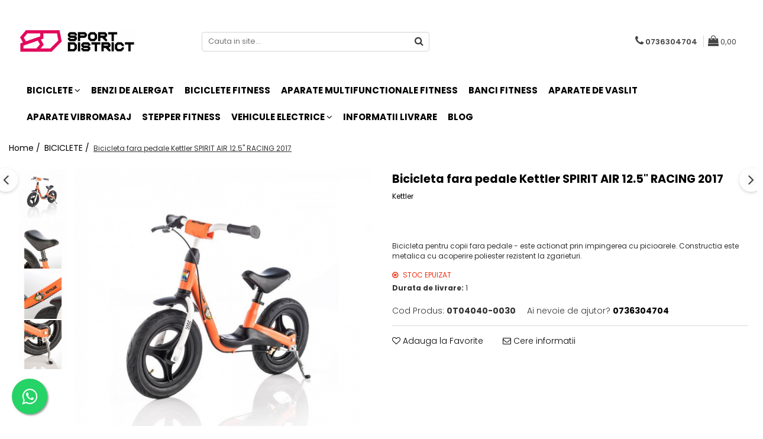

--- FILE ---
content_type: text/html; charset=UTF-8
request_url: https://www.sportdistrict.ro/biciclete/bicicleta-fara-pedale-kettler-spirit-air-12-5-racing-2017.html
body_size: 31455
content:
<!DOCTYPE html>

<html lang="ro-ro">

	<head>
		<meta charset="UTF-8">

		<script src="https://gomagcdn.ro/themes/fashion/js/lazysizes.min.js?v=10281402-4.247" async=""></script>

		<script>
			function g_js(callbk){typeof callbk === 'function' ? window.addEventListener("DOMContentLoaded", callbk, false) : false;}
		</script>

					<link rel="icon" sizes="48x48" href="https://gomagcdn.ro/domains/sportdistrict.ro/files/favicon/favicon1543.png">
			<link rel="apple-touch-icon" sizes="180x180" href="https://gomagcdn.ro/domains/sportdistrict.ro/files/favicon/favicon1543.png">
		
		<style>
			/*body.loading{overflow:hidden;}
			body.loading #wrapper{opacity: 0;visibility: hidden;}
			body #wrapper{opacity: 1;visibility: visible;transition:all .1s ease-out;}*/

			.main-header .main-menu{min-height:43px;}
			.-g-hide{visibility:hidden;opacity:0;}

					</style>
		
		<link rel="preconnect" href="https://gomagcdn.ro"><link rel="dns-prefetch" href="https://fonts.googleapis.com" /><link rel="dns-prefetch" href="https://fonts.gstatic.com" /><link rel="dns-prefetch" href="https://connect.facebook.net" /><link rel="dns-prefetch" href="https://www.facebook.com" /><link rel="dns-prefetch" href="https://www.googletagmanager.com" /><link rel="dns-prefetch" href="https://www.google-analytics.com" />

					<link rel="preload" as="image" href="https://gomagcdn.ro/domains/sportdistrict.ro/files/product/large/bicicleta-spirit-air-12-5racing-2017-1000x1000-1632-5804.jpg"   >
		
		<link rel="preload" href="https://gomagcdn.ro/themes/fashion/js/plugins.js?v=10281402-4.247" as="script">

		
					<link rel="preload" href="https://www.sportdistrict.ro/theme/default.js?v=41612729892" as="script">
				
		<link rel="preload" href="https://gomagcdn.ro/themes/fashion/js/dev.js?v=10281402-4.247" as="script">

		
					<link rel="stylesheet" href="https://gomagcdn.ro/themes/fashion/css/main-min.css?v=10281402-4.247-1" data-values='{"blockScripts": "1"}'>
		
					<link rel="stylesheet" href="https://www.sportdistrict.ro/theme/default.css?v=41612729892">
		
						<link rel="stylesheet" href="https://gomagcdn.ro/themes/fashion/css/dev-style.css?v=10281402-4.247-1">
		
		
		
		<link rel="alternate" hreflang="x-default" href="https://www.sportdistrict.ro/biciclete/bicicleta-fara-pedale-kettler-spirit-air-12-5-racing-2017.html">
									<!-- Google Tag Manager -->
<script>(function(w,d,s,l,i){w[l]=w[l]||[];w[l].push({'gtm.start':
new Date().getTime(),event:'gtm.js'});var f=d.getElementsByTagName(s)[0],
j=d.createElement(s),dl=l!='dataLayer'?'&l='+l:'';j.async=true;j.src=
'https://www.googletagmanager.com/gtm.js?id='+i+dl;f.parentNode.insertBefore(j,f);
})(window,document,'script','dataLayer','GTM-5J3PS9C');</script>
<!-- End Google Tag Manager -->					
		<meta name="expires" content="never">
		<meta name="revisit-after" content="1 days">
					<meta name="author" content="Gomag">
				<title>Bicicleta fara pedale Kettler SPIRIT AIR 12.5" RACING 2017</title>


					<meta name="robots" content="index,follow" />
						
		<meta name="description" content="Cumpara Bicicleta fara pedale Kettler SPIRIT AIR 12.5&quot; RACING 2017 de la Sportdistrict.ro! Produsul este in stoc, poti plati cu cardul pe site sau ramburs la curier. Livrarea se face rapid oriunde in tara.">
		<meta class="viewport" name="viewport" content="width=device-width, initial-scale=1.0, user-scalable=no">
							<meta property="og:description" content="Bicicleta pentru copii fara pedale - este actionat prin impingerea cu picioarele. Constructia este metalica cu acoperire poliester rezistent la zgarieturi.      "/>
							<meta property="og:image" content="https://gomagcdn.ro/domains/sportdistrict.ro/files/product/large/bicicleta-spirit-air-12-5racing-2017-1000x1000-1632-5804.jpg"/>
															<link rel="canonical" href="https://www.sportdistrict.ro/biciclete/bicicleta-fara-pedale-kettler-spirit-air-12-5-racing-2017.html" />
			<meta property="og:url" content="https://www.sportdistrict.ro/biciclete/bicicleta-fara-pedale-kettler-spirit-air-12-5-racing-2017.html"/>
						
		<meta name="distribution" content="Global">
		<meta name="owner" content="www.sportdistrict.ro">
		<meta name="publisher" content="www.sportdistrict.ro">
		<meta name="rating" content="General">
		<meta name="copyright" content="Copyright www.sportdistrict.ro 2026. All rights reserved">
		<link rel="search" href="https://www.sportdistrict.ro/opensearch.ro.xml" type="application/opensearchdescription+xml" title="Cautare"/>

		
							<script src="https://gomagcdn.ro/themes/fashion/js/jquery-2.1.4.min.js"></script>
			<script defer src="https://gomagcdn.ro/themes/fashion/js/jquery.autocomplete.js?v=20181023"></script>
			<script src="https://gomagcdn.ro/themes/fashion/js/gomag.config.js?v=10281402-4.247"></script>
			<script src="https://gomagcdn.ro/themes/fashion/js/gomag.js?v=10281402-4.247"></script>
		
													<script>
$.Gomag.bind('User/Data/AffiliateMarketing/HideTrafiLeak', function(event, data){

    $('.whatsappfloat').remove();
});
</script><script>
	(function(i,s,o,g,r,a,m){i['GoogleAnalyticsObject']=r;i[r]=i[r]||function(){
	(i[r].q=i[r].q||[]).push(arguments)},i[r].l=1*new Date();a=s.createElement(o),
	m=s.getElementsByTagName(o)[0];a.async=1;a.src=g;m.parentNode.insertBefore(a,m)
	})(window,document,'script','//www.google-analytics.com/analytics.js','ga');
	ga('create', 'UA-186892701-1', 'auto');  // Replace with your property ID.

	ga('require', 'ec');
</script>
<script>
	$.Gomag.bind('Product/Add/To/Cart/After/Listing', function gaProductAddToCartL(event, data){
		if(data.product !== undefined){

			var gaProduct = false;

			if(typeof(gaProducts) != 'undefined' && gaProducts[data.product.id] != undefined)
			{
				var gaProduct = gaProducts[data.product.id];
			}
			if(gaProduct == false)
			{
				gaProduct = {};
				gaProduct.id =  data.product.id ;
				gaProduct.name =  data.product.sku ;
				gaProduct.category = data.product.category;
				gaProduct.brand = data.product.brand;

				var variant = [];
				if(data.product.versions && data.product.versions != undefined && data.product.versions[data.product.id] != undefined && data.product.versions[data.product.id]['attributes'] != undefined && data.product.versions[data.product.id]['attributes'])
				{

					$.each(data.product.versions[data.product.id]['attributes'], function(i, v){
						variant.push(v.value);
					})
				}


				gaProduct.variant = variant.join(',');
			}

			gaProduct.price = data.product.price;
			gaProduct.quantity = data.product.productQuantity;

			ga('ec:addProduct', gaProduct);
			ga('ec:setAction', 'add');
			ga('send', 'event', 'UX', 'click', 'add to cart');     // Send data using an event.

			window.dataLayer = window.dataLayer || [];
			dataLayer.push({
				'event': 'addToCart',
				'ecommerce': {
					'add': {
					  'products': [gaProduct]
					}
				}
			});

        }
	})
	$.Gomag.bind('Product/Add/To/Cart/After/Details', function gaProductAddToCartD(event, data){

		if(data.product !== undefined){

			var gaProduct = false;
			if(
				typeof(gaProducts) != 'undefined'
				&&
				gaProducts[data.product.id] != undefined
			)
			{
				var gaProduct = gaProducts[data.product.id];
			}
			if(gaProduct == false)
			{

				gaProduct = {};
				gaProduct.id =  data.product.id ;
				gaProduct.name =   data.product.sku ;
				gaProduct.category = data.product.category;
				gaProduct.brand = data.product.brand;
				var variant = [];
				if(data.product.versions && data.product.versions != undefined && data.product.versions[data.product.id] != undefined && data.product.versions[data.product.id]['attributes'] != undefined && data.product.versions[data.product.id]['attributes'])
				{

					$.each(data.product.versions[data.product.id]['attributes'], function(i, v){
						variant.push(v.value);
					})
				}


				gaProduct.variant = variant.join(',');
				gaProduct.price = data.product.price;

			}
			gaProduct.quantity = data.product.productQuantity;

			ga('ec:addProduct', gaProduct);
			ga('ec:setAction', 'add');
			ga('send', 'event', 'UX', 'click', 'add to cart');     // Send data using an event.

			window.dataLayer = window.dataLayer || [];
			dataLayer.push({
			  'event': 'addToCart',
			  'ecommerce': {
				'add': {
				  'products': [gaProduct]
				}
			  }
			});
        }

	})
	 $.Gomag.bind('Product/Remove/From/Cart', function gaProductRemovedFromCart(event, data){
		var envData = $.Gomag.getEnvData();
		var products = envData.products;

		if(data.data.product !== undefined && products[data.data.product] !== undefined){


			var dataProduct = products[data.data.product];
			gaProduct = {};
			gaProduct.id =  dataProduct.id ;

			gaProduct.name =   dataProduct.sku ;
			gaProduct.category = dataProduct.category;
			gaProduct.brand = dataProduct.brand;
			gaProduct.price = dataProduct.price;

			var variant = [];
			if(dataProduct['version'] != undefined && dataProduct['version'])
			{

				$.each(dataProduct['version'], function(i, v){
					variant.push(v.value);
				})
			}


			gaProduct.variant = variant.join(',');
			gaProduct.quantity = data.data.quantity;
			ga('ec:addProduct', gaProduct);
			ga('ec:setAction', 'remove');
			ga('send', 'event', 'UX', 'click', 'remove from cart');
			window.dataLayer = window.dataLayer || [];
			dataLayer.push({
				  'event': 'removeFromCart',
				  'ecommerce': {
					'remove': {                               // 'remove' actionFieldObject measures.
					  'products': [gaProduct]
					}
				  }
				});
        }

	});

	 $.Gomag.bind('Cart/Quantity/Update', function gaCartQuantityUpdate(event, data){
		var envData = $.Gomag.getEnvData();
		var products = envData.products;
		if(!data.data.finalQuantity || !data.data.initialQuantity)
		{
			return false;
		}
		var dataProduct = products[data.data.product];
		gaProduct = {};
		gaProduct.id =  dataProduct.id ;
		gaProduct.name =   dataProduct.sku ;
		gaProduct.category = dataProduct.category;
		gaProduct.brand = dataProduct.brand;
		gaProduct.price = dataProduct.price;
		var variant = [];
		if(dataProduct['version'] != undefined && dataProduct['version'])
		{

			$.each(dataProduct['version'], function(i, v){
				variant.push(v.value);
			})
		}
		gaProduct.variant = variant.join(',');
		var type = 'addToCart';

		if(parseFloat(data.data.initialQuantity) > parseFloat(data.data.finalQuantity))
		{
			var quantity = parseFloat(data.data.initialQuantity) - parseFloat(data.data.finalQuantity);
			gaProduct.quantity = quantity;

			ga('ec:addProduct', gaProduct);
			ga('ec:setAction', 'remove');
			ga('send', 'event', 'UX', 'click', 'remove from cart');
			window.dataLayer = window.dataLayer || [];
			dataLayer.push({
				  'event': 'removeFromCart',
				  'ecommerce': {
					'remove': {                               // 'remove' actionFieldObject measures.
					  'products': [gaProduct]
					}
				  }
				});
		}
		else if(parseFloat(data.data.initialQuantity) < parseFloat(data.data.finalQuantity))
		{
			var quantity = parseFloat(data.data.finalQuantity) - parseFloat(data.data.initialQuantity);
			gaProduct.quantity = quantity;

			ga('ec:addProduct', gaProduct);
			ga('ec:setAction', 'add');
			ga('send', 'event', 'UX', 'click', 'add to cart');     // Send data using an event.

			window.dataLayer = window.dataLayer || [];
			dataLayer.push({
			  'event': 'addToCart',
			  'ecommerce': {
				'add': {
				  'products': [gaProduct]
				}
			  }
			});
		}

	});
$.Gomag.bind('Product/Box/Click', function enhancedAnalytics(queue){
		$.Gomag.asyncClickBlock(queue);
		if(
			typeof(gaProducts) != 'undefined'
			&&
			gaProducts[queue.data.product] != undefined
		)
		{
			var clickProduct = gaProducts[queue.data.product];
		}
		else
		{
			var clickProduct = {};
			var productId = queue.data.product;

			var envData = $.Gomag.getEnvData();
			var products = envData.products;

			if(products[productId] !== undefined){

				var dataProduct = products[productId];

				clickProduct.list = 'homepage';
				clickProduct.position = '0';
				clickProduct.name =  dataProduct.sku ;
				clickProduct.id = dataProduct.id;
				clickProduct.price = dataProduct.price;
				clickProduct.brand = dataProduct.brand;
				clickProduct.category = dataProduct.category;
				clickProduct.variant = '';
			}
		}
		window.dataLayer = window.dataLayer || [];

		dataLayer.push({
			'event': 'productClick',
			'ecommerce': {
			  'click': {
				'actionField': {'list': 'Search'},      // Optional list property.
				'products': [clickProduct]
			   }
			 },
			 'eventCallback': function() {
			   return false;
			 }
		  });

		ga('ec:addProduct', clickProduct);
		ga('ec:setAction', 'click', {list: 'Search'});

		  // Send click with an event, then send user to product page.
		  ga('send', 'event', 'UX', 'click', 'Results', {
			useBeacon: true,
			hitCallback: function() {
				$.Gomag.asyncClickComplete(queue);
			},
			hitCallbackFail: function()
			{
				$.Gomag.asyncClickComplete(queue);
			}
		  });
		setTimeout(function(){ $.Gomag.asyncClickComplete(queue);}, 200);
	});
</script>
<script>
function gmsc(name, value)
{
	if(value != undefined && value)
	{
		var expires = new Date();
		expires.setTime(expires.getTime() + parseInt(3600*24*1000*90));
		document.cookie = encodeURIComponent(name) + "=" + encodeURIComponent(value) + '; expires='+ expires.toUTCString() + "; path=/";
	}
}
let gmqs = window.location.search;
let gmup = new URLSearchParams(gmqs);
gmsc('g_sc', gmup.get('shop_campaign'));
gmsc('shop_utm_campaign', gmup.get('utm_campaign'));
gmsc('shop_utm_medium', gmup.get('utm_medium'));
gmsc('shop_utm_source', gmup.get('utm_source'));
</script>

<script type="text/javascript" src="//t.profitshare.ro/files_shared/tr/5dC.js"></script><script>
	$(document).ready(function(){
		if(document.cookie.indexOf('click_code=') !== -1){
			$('.help-phone').remove();
			$('.contact-header').remove();
			$('.support-contact:first-of-type').remove();
			$('.contactPhone').remove();
			$('.-g-whatsapp').remove();
			$.Gomag.trigger('User/Data/AffiliateMarketing/HideTrafiLeak');
		}
	})
</script><!-- Facebook Pixel Code -->
				<script>
				!function(f,b,e,v,n,t,s){if(f.fbq)return;n=f.fbq=function(){n.callMethod?
				n.callMethod.apply(n,arguments):n.queue.push(arguments)};if(!f._fbq)f._fbq=n;
				n.push=n;n.loaded=!0;n.version="2.0";n.queue=[];t=b.createElement(e);t.async=!0;
				t.src=v;s=b.getElementsByTagName(e)[0];s.parentNode.insertBefore(t,s)}(window,
				document,"script","//connect.facebook.net/en_US/fbevents.js");

				fbq("init", "428941515044833");
				fbq("track", "PageView");</script>
				<!-- End Facebook Pixel Code -->
				<script>
				$.Gomag.bind('User/Ajax/Data/Loaded', function(event, data){
					if(data != undefined && data.data != undefined)
					{
						var eventData = data.data;
						if(eventData.facebookUserData != undefined)
						{
							$('body').append(eventData.facebookUserData);
						}
					}
				})
				</script>
				<meta name="facebook-domain-verification" content="p5ymi8gqfom34hh4cyyyzygc0tdv4x" />					
		
	</head>

	<body class="" style="">

		<script >
			function _addCss(url, attribute, value, loaded){
				var _s = document.createElement('link');
				_s.rel = 'stylesheet';
				_s.href = url;
				_s.type = 'text/css';
				if(attribute)
				{
					_s.setAttribute(attribute, value)
				}
				if(loaded){
					_s.onload = function(){
						var dom = document.getElementsByTagName('body')[0];
						//dom.classList.remove('loading');
					}
				}
				var _st = document.getElementsByTagName('link')[0];
				_st.parentNode.insertBefore(_s, _st);
			}
			//_addCss('https://fonts.googleapis.com/css2?family=Open+Sans:ital,wght@0,300;0,400;0,600;0,700;1,300;1,400&display=swap');
			_addCss('https://gomagcdn.ro/themes/_fonts/Open-Sans.css');

		</script>
		<script>
				/*setTimeout(
				  function()
				  {
				   document.getElementsByTagName('body')[0].classList.remove('loading');
				  }, 1000);*/
		</script>
									<script type="text/javascript">
	var _ps_tgt = {a:"db1162c56479b9ba09d8496c36d990b3155d8e00973ae8c7faef62cdb75efbad6459bf158d2ec91b", pc:"0T04040-0030", pp:"555.0000", cc:"21", bc:"9"};
	$(document).ready(function() {
		(function () {
			var s = document.createElement("script");
			s.type = "text/javascript";
			s.async = "async";
			s.src = "//profitshare.ro/tgt/js/";
			document.body.appendChild(s);
		})();
	});	
</script>
<!-- Google Tag Manager (noscript) -->
<noscript><iframe src="https://www.googletagmanager.com/ns.html?id=GTM-5J3PS9C"
height="0" width="0" style="display:none;visibility:hidden"></iframe></noscript>
<!-- End Google Tag Manager (noscript) -->					
		
		<div id="wrapper">
			<!-- BLOCK:1fc5d872f2115c73eb77acce7035fc10 start -->
<div id="_cartSummary" class="hide"></div>

<script >
	$(document).ready(function() {

		$(document).on('keypress', '.-g-input-loader', function(){
			$(this).addClass('-g-input-loading');
		})

		$.Gomag.bind('Product/Add/To/Cart/After', function(eventResponse, properties)
		{
									var data = JSON.parse(properties.data);
			$('.q-cart').html(data.quantity);
			if(parseFloat(data.quantity) > 0)
			{
				$('.q-cart').removeClass('hide');
			}
			else
			{
				$('.q-cart').addClass('hide');
			}
			$('.cartPrice').html(data.subtotal + ' ' + data.currency);
			$('.cartProductCount').html(data.quantity);


		})
		$('#_cartSummary').on('updateCart', function(event, cart) {
			var t = $(this);

			$.get('https://www.sportdistrict.ro/cart-update', {
				cart: cart
			}, function(data) {

				$('.q-cart').html(data.quantity);
				if(parseFloat(data.quantity) > 0)
				{
					$('.q-cart').removeClass('hide');
				}
				else
				{
					$('.q-cart').addClass('hide');
				}
				$('.cartPrice').html(data.subtotal + ' ' + data.currency);
				$('.cartProductCount').html(data.quantity);
			}, 'json');
			window.ga = window.ga || function() {
				(ga.q = ga.q || []).push(arguments)
			};
			ga('send', 'event', 'Buton', 'Click', 'Adauga_Cos');
		});

		if(window.gtag_report_conversion) {
			$(document).on("click", 'li.phone-m', function() {
				var phoneNo = $('li.phone-m').children( "a").attr('href');
				gtag_report_conversion(phoneNo);
			});

		}

	});
</script>



<header class="main-header container-bg clearfix" data-block="headerBlock">
	<div class="discount-tape container-h full -g-hide" id="_gomagHellobar"></div>

		
	<div class="top-head-bg container-h full">

		<div class="top-head container-h">
			<div class="row">
				<div class="col-md-3 col-sm-3 col-xs-5 logo-h">
					
	<a href="https://www.sportdistrict.ro" id="logo" data-pageId="2">
		<img src="https://gomagcdn.ro/domains/wwwsportdistrictro/files/company/sd2-1759331997.png" fetchpriority="high" class="img-responsive" alt="SportDistrict.ro" title="SportDistrict.ro" width="200" height="50" style="width:auto;">
	</a>
				</div>
				<div class="col-md-4 col-sm-4 col-xs-7 main search-form-box">
					
<form name="search-form" class="search-form" action="https://www.sportdistrict.ro/produse" id="_searchFormMainHeader">

	<input id="_autocompleteSearchMainHeader" name="c" class="input-placeholder -g-input-loader" type="text" placeholder="Cauta in site..." aria-label="Search"  value="">
	<button id="_doSearch" class="search-button" aria-hidden="true">
		<i class="fa fa-search" aria-hidden="true"></i>
	</button>

				<script >
			$(document).ready(function() {

				$('#_autocompleteSearchMainHeader').autocomplete({
					serviceUrl: 'https://www.sportdistrict.ro/autocomplete',
					minChars: 2,
					deferRequestBy: 700,
					appendTo: '#_searchFormMainHeader',
					width: parseInt($('#_doSearch').offset().left) - parseInt($('#_autocompleteSearchMainHeader').offset().left),
					formatResult: function(suggestion, currentValue) {
						return suggestion.value;
					},
					onSelect: function(suggestion) {
						$(this).val(suggestion.data);
					},
					onSearchComplete: function(suggestion) {
						$(this).removeClass('-g-input-loading');
					}
				});
				$(document).on('click', '#_doSearch', function(e){
					e.preventDefault();
					if($('#_autocompleteSearchMainHeader').val() != '')
					{
						$('#_searchFormMainHeader').submit();
					}
				})
			});
		</script>
	

</form>
				</div>
				<div class="col-md-5 col-sm-5 acount-section">
					
<ul>
	<li class="search-m hide">
		<a href="#" class="-g-no-url" aria-label="Cauta in site..." data-pageId="">
			<i class="fa fa-search search-open" aria-hidden="true"></i>
			<i style="display:none" class="fa fa-times search-close" aria-hidden="true"></i>
		</a>
	</li>
	<li class="-g-user-icon -g-user-icon-empty">
			
	</li>
	
				<li class="contact-header">
			<a href="tel:0736304704" aria-label="Contacteaza-ne" data-pageId="3">
				<i class="fa fa-phone" aria-hidden="true"></i>
								<span>0736304704</span>
			</a>
		</li>
			<li class="wishlist-header hide">
		<a href="https://www.sportdistrict.ro/wishlist" aria-label="Wishlist" data-pageId="28">
			<span class="-g-wishlist-product-count -g-hide"></span>
			<i class="fa fa-heart-o" aria-hidden="true"></i>
			<span class="">Favorite</span>
		</a>
	</li>
	<li class="cart-header-btn cart">
		<a class="cart-drop _showCartHeader" href="https://www.sportdistrict.ro/cos-de-cumparaturi" aria-label="Cos de cumparaturi">
			<span class="q-cart hide">0</span>
			<i class="fa fa-shopping-bag" aria-hidden="true"></i>
			<span class="count cartPrice">0,00
				
			</span>
		</a>
					<div class="cart-dd  _cartShow cart-closed"></div>
			</li>

	</ul>

	<script>
		$(document).ready(function() {
			//Cart
							$('.cart').mouseenter(function() {
					$.Gomag.showCartSummary('div._cartShow');
				}).mouseleave(function() {
					$.Gomag.hideCartSummary('div._cartShow');
					$('div._cartShow').removeClass('cart-open');
				});
						$(document).on('click', '.dropdown-toggle', function() {
				window.location = $(this).attr('href');
			})
		})
	</script>

				</div>
			</div>
		</div>
	</div>


<div id="navigation">
	<nav id="main-menu" class="main-menu container-h full clearfix">
		<a href="#" class="menu-trg -g-no-url" title="Produse">
			<span>&nbsp;</span>
		</a>
		
<div class="container-h nav-menu-hh clearfix">

	<!-- BASE MENU -->
	<ul class="
			nav-menu base-menu container-h
			
			
		">

		

			
		<li class="menu-drop __GomagMM ">
							<a
					href="https://www.sportdistrict.ro/biciclete"
					class="  "
					rel="  "
					
					title="BICICLETE"
					data-Gomag=''
					data-block-name="mainMenuD0"
					data-pageId= "21"
					data-block="mainMenuD">
											<span class="list">BICICLETE</span>
						<i class="fa fa-angle-down"></i>
				</a>

									<div class="menu-dd">
										<ul class="drop-list clearfix w100">
																																						<li class="fl">
										<div class="col">
											<p class="title">
												<a
												href="https://www.sportdistrict.ro/biciclete-de-munte"
												class="title    "
												rel="  "
												
												title="Biciclete de munte"
												data-Gomag=''
												data-block-name="mainMenuD1"
												data-block="mainMenuD"
												data-pageId= "80"
												>
																										Biciclete de munte
												</a>
											</p>
																						
										</div>
									</li>
																																<li class="fl">
										<div class="col">
											<p class="title">
												<a
												href="https://www.sportdistrict.ro/biciclete-de-oras"
												class="title    "
												rel="  "
												
												title="Biciclete de oras"
												data-Gomag=''
												data-block-name="mainMenuD1"
												data-block="mainMenuD"
												data-pageId= "80"
												>
																										Biciclete de oras
												</a>
											</p>
																						
										</div>
									</li>
																																<li class="fl">
										<div class="col">
											<p class="title">
												<a
												href="https://www.sportdistrict.ro/biciclete-copii"
												class="title    "
												rel="  "
												
												title="Biciclete copii"
												data-Gomag=''
												data-block-name="mainMenuD1"
												data-block="mainMenuD"
												data-pageId= "80"
												>
																										Biciclete copii
												</a>
											</p>
																						
										</div>
									</li>
																																<li class="fl">
										<div class="col">
											<p class="title">
												<a
												href="https://www.sportdistrict.ro/biciclete-de-dama"
												class="title    "
												rel="  "
												
												title="Biciclete de dama"
												data-Gomag=''
												data-block-name="mainMenuD1"
												data-block="mainMenuD"
												data-pageId= "80"
												>
																										Biciclete de dama
												</a>
											</p>
																						
										</div>
									</li>
																																<li class="fl">
										<div class="col">
											<p class="title">
												<a
												href="https://www.sportdistrict.ro/biciclete-pliabile"
												class="title    "
												rel="  "
												
												title="Biciclete pliabile"
												data-Gomag=''
												data-block-name="mainMenuD1"
												data-block="mainMenuD"
												data-pageId= "80"
												>
																										Biciclete pliabile
												</a>
											</p>
																						
										</div>
									</li>
																																<li class="fl">
										<div class="col">
											<p class="title">
												<a
												href="https://www.sportdistrict.ro/biciclete-fat-bike"
												class="title    "
												rel="  "
												
												title="Biciclete fat bike"
												data-Gomag=''
												data-block-name="mainMenuD1"
												data-block="mainMenuD"
												data-pageId= "80"
												>
																										Biciclete fat bike
												</a>
											</p>
																						
										</div>
									</li>
																																<li class="fl">
										<div class="col">
											<p class="title">
												<a
												href="https://www.sportdistrict.ro/biciclete-de-sosea"
												class="title    "
												rel="  "
												
												title="Biciclete de sosea"
												data-Gomag=''
												data-block-name="mainMenuD1"
												data-block="mainMenuD"
												data-pageId= "80"
												>
																										Biciclete de sosea
												</a>
											</p>
																						
										</div>
									</li>
																																<li class="fl">
										<div class="col">
											<p class="title">
												<a
												href="https://www.sportdistrict.ro/biciclete-electrice-2"
												class="title    "
												rel="  "
												
												title="Biciclete electrice"
												data-Gomag=''
												data-block-name="mainMenuD1"
												data-block="mainMenuD"
												data-pageId= "80"
												>
																										Biciclete electrice
												</a>
											</p>
																						
										</div>
									</li>
																													</ul>
																	</div>
									
		</li>
		
		<li class="menu-drop __GomagMM ">
								<a
						href="https://www.sportdistrict.ro/benzi-de-alergat"
						class="    "
						rel="  "
						
						title="BENZI DE ALERGAT"
						data-Gomag=''
						data-block-name="mainMenuD0"  data-block="mainMenuD" data-pageId= "1">
												<span class="list">BENZI DE ALERGAT</span>
					</a>
				
		</li>
		
		<li class="menu-drop __GomagMM ">
								<a
						href="https://www.sportdistrict.ro/biciclete-fitness"
						class="    "
						rel="  "
						
						title="BICICLETE FITNESS"
						data-Gomag=''
						data-block-name="mainMenuD0"  data-block="mainMenuD" data-pageId= "2">
												<span class="list">BICICLETE FITNESS</span>
					</a>
				
		</li>
		
		<li class="menu-drop __GomagMM ">
								<a
						href="https://www.sportdistrict.ro/aparate-multifunctionale-fitness"
						class="    "
						rel="  "
						
						title="APARATE MULTIFUNCTIONALE FITNESS"
						data-Gomag=''
						data-block-name="mainMenuD0"  data-block="mainMenuD" data-pageId= "3">
												<span class="list">APARATE MULTIFUNCTIONALE FITNESS</span>
					</a>
				
		</li>
		
		<li class="menu-drop __GomagMM ">
								<a
						href="https://www.sportdistrict.ro/banci-fitness"
						class="    "
						rel="  "
						
						title="BANCI FITNESS"
						data-Gomag=''
						data-block-name="mainMenuD0"  data-block="mainMenuD" data-pageId= "4">
												<span class="list">BANCI FITNESS</span>
					</a>
				
		</li>
		
		<li class="menu-drop __GomagMM ">
								<a
						href="https://www.sportdistrict.ro/aparate-de-vaslit"
						class="    "
						rel="  "
						
						title="APARATE DE VASLIT"
						data-Gomag=''
						data-block-name="mainMenuD0"  data-block="mainMenuD" data-pageId= "5">
												<span class="list">APARATE DE VASLIT</span>
					</a>
				
		</li>
		
		<li class="menu-drop __GomagMM ">
								<a
						href="https://www.sportdistrict.ro/aparate-vibromasaj"
						class="    "
						rel="  "
						
						title="APARATE VIBROMASAJ"
						data-Gomag=''
						data-block-name="mainMenuD0"  data-block="mainMenuD" data-pageId= "7">
												<span class="list">APARATE VIBROMASAJ</span>
					</a>
				
		</li>
		
		<li class="menu-drop __GomagMM ">
								<a
						href="https://www.sportdistrict.ro/stepper-fitness"
						class="    "
						rel="  "
						
						title="STEPPER FITNESS"
						data-Gomag=''
						data-block-name="mainMenuD0"  data-block="mainMenuD" data-pageId= "9">
												<span class="list">STEPPER FITNESS</span>
					</a>
				
		</li>
		
		<li class="menu-drop __GomagMM ">
							<a
					href="https://www.sportdistrict.ro/vehicule-electrice"
					class="  "
					rel="  "
					
					title="VEHICULE ELECTRICE"
					data-Gomag=''
					data-block-name="mainMenuD0"
					data-pageId= "10"
					data-block="mainMenuD">
											<span class="list">VEHICULE ELECTRICE</span>
						<i class="fa fa-angle-down"></i>
				</a>

									<div class="menu-dd">
										<ul class="drop-list clearfix w100">
																																						<li class="fl">
										<div class="col">
											<p class="title">
												<a
												href="https://www.sportdistrict.ro/carturi-electrice"
												class="title    "
												rel="  "
												
												title="Carturi electrice"
												data-Gomag=''
												data-block-name="mainMenuD1"
												data-block="mainMenuD"
												data-pageId= "80"
												>
																										Carturi electrice
												</a>
											</p>
																						
										</div>
									</li>
																																<li class="fl">
										<div class="col">
											<p class="title">
												<a
												href="https://www.sportdistrict.ro/longboard-electric"
												class="title    "
												rel="  "
												
												title="Longboard electric"
												data-Gomag=''
												data-block-name="mainMenuD1"
												data-block="mainMenuD"
												data-pageId= "80"
												>
																										Longboard electric
												</a>
											</p>
																						
										</div>
									</li>
																																<li class="fl">
										<div class="col">
											<p class="title">
												<a
												href="https://www.sportdistrict.ro/skateboard-electric"
												class="title    "
												rel="  "
												
												title="Skateboard electric"
												data-Gomag=''
												data-block-name="mainMenuD1"
												data-block="mainMenuD"
												data-pageId= "80"
												>
																										Skateboard electric
												</a>
											</p>
																						
										</div>
									</li>
																																<li class="fl">
										<div class="col">
											<p class="title">
												<a
												href="https://www.sportdistrict.ro/role-electrice"
												class="title    "
												rel="  "
												
												title="Role electrice"
												data-Gomag=''
												data-block-name="mainMenuD1"
												data-block="mainMenuD"
												data-pageId= "80"
												>
																										Role electrice
												</a>
											</p>
																						
										</div>
									</li>
																																<li class="fl">
										<div class="col">
											<p class="title">
												<a
												href="https://www.sportdistrict.ro/triciclete-electrice"
												class="title    "
												rel="  "
												
												title="Triciclete electrice"
												data-Gomag=''
												data-block-name="mainMenuD1"
												data-block="mainMenuD"
												data-pageId= "80"
												>
																										Triciclete electrice
												</a>
											</p>
																						
										</div>
									</li>
																																<li class="fl">
										<div class="col">
											<p class="title">
												<a
												href="https://www.sportdistrict.ro/motociclete-electrice"
												class="title    "
												rel="  "
												
												title="Motociclete electrice"
												data-Gomag=''
												data-block-name="mainMenuD1"
												data-block="mainMenuD"
												data-pageId= "80"
												>
																										Motociclete electrice
												</a>
											</p>
																						
										</div>
									</li>
																																<li class="fl">
										<div class="col">
											<p class="title">
												<a
												href="https://www.sportdistrict.ro/hoverboard"
												class="title    "
												rel="  "
												
												title="Hoverboard"
												data-Gomag=''
												data-block-name="mainMenuD1"
												data-block="mainMenuD"
												data-pageId= "80"
												>
																										Hoverboard
												</a>
											</p>
																						
										</div>
									</li>
																																<li class="fl">
										<div class="col">
											<p class="title">
												<a
												href="https://www.sportdistrict.ro/biciclete-electrice"
												class="title    "
												rel="  "
												
												title="Biciclete electrice"
												data-Gomag=''
												data-block-name="mainMenuD1"
												data-block="mainMenuD"
												data-pageId= "80"
												>
																										Biciclete electrice
												</a>
											</p>
																						
										</div>
									</li>
																																<li class="fl">
										<div class="col">
											<p class="title">
												<a
												href="https://www.sportdistrict.ro/trotinete-electrice"
												class="title    "
												rel="  "
												
												title="Trotinete electrice"
												data-Gomag=''
												data-block-name="mainMenuD1"
												data-block="mainMenuD"
												data-pageId= "80"
												>
																										Trotinete electrice
												</a>
											</p>
																						
										</div>
									</li>
																													</ul>
																	</div>
									
		</li>
						
		

	
		<li class="menu-drop __GomagSM   ">

			<a
				href="https://www.sportdistrict.ro/livrare"
				rel="  "
				
				title="Informatii Livrare"
				data-Gomag=''
				data-block="mainMenuD"
				data-pageId= "8"
				class=" "
			>
								Informatii Livrare
							</a>
					</li>
	
		<li class="menu-drop __GomagSM   ">

			<a
				href="https://www.sportdistrict.ro/blog"
				rel="  "
				
				title="Blog"
				data-Gomag=''
				data-block="mainMenuD"
				data-pageId= "85"
				class=" "
			>
								Blog
							</a>
					</li>
	
		
	</ul> <!-- end of BASE MENU -->

</div>		<ul class="mobile-icon fr">

							<li class="phone-m">
					<a href="tel:0736304704" title="Contacteaza-ne">
												<i class="fa fa-phone" aria-hidden="true"></i>
					</a>
				</li>
									<li class="user-m -g-user-icon -g-user-icon-empty">
			</li>
			<li class="wishlist-header-m hide">
				<a href="https://www.sportdistrict.ro/wishlist">
					<span class="-g-wishlist-product-count"></span>
					<i class="fa fa-heart-o" aria-hidden="true"></i>

				</a>
			</li>
			<li class="cart-m">
				<a href="https://www.sportdistrict.ro/cos-de-cumparaturi" aria-label="Cos de cumparaturi">
					<span class="q-cart hide">0</span>
					<i class="fa fa-shopping-bag" aria-hidden="true"></i>
				</a>
			</li>
			<li class="search-m">
				<a href="#" class="-g-no-url" aria-label="Cauta in site...">
					<i class="fa fa-search search-open" aria-hidden="true"></i>
					<i style="display:none" class="fa fa-times search-close" aria-hidden="true"></i>
				</a>
			</li>
					</ul>
	</nav>
	<!-- end main-nav -->

	<div style="display:none" class="search-form-box search-toggle">
		<form name="search-form" class="search-form" action="https://www.sportdistrict.ro/produse" id="_searchFormMobileToggle">
			<input id="_autocompleteSearchMobileToggle" name="c" class="input-placeholder -g-input-loader" type="text" autofocus="autofocus" value="" placeholder="Cauta in site..." aria-label="Search">
			<button id="_doSearchMobile" class="search-button" aria-hidden="true">
				<i class="fa fa-search" aria-hidden="true"></i>
			</button>

										<script >
					$(document).ready(function() {
						$('#_autocompleteSearchMobileToggle').autocomplete({
							serviceUrl: 'https://www.sportdistrict.ro/autocomplete',
							minChars: 2,
							deferRequestBy: 700,
							appendTo: '#_searchFormMobileToggle',
							width: parseInt($('#_doSearchMobile').offset().left) - parseInt($('#_autocompleteSearchMobileToggle').offset().left),
							formatResult: function(suggestion, currentValue) {
								return suggestion.value;
							},
							onSelect: function(suggestion) {
								$(this).val(suggestion.data);
							},
							onSearchComplete: function(suggestion) {
								$(this).removeClass('-g-input-loading');
							}
						});

						$(document).on('click', '#_doSearchMobile', function(e){
							e.preventDefault();
							if($('#_autocompleteSearchMobileToggle').val() != '')
							{
								$('#_searchFormMobileToggle').submit();
							}
						})
					});
				</script>
			
		</form>
	</div>
</div>

</header>
<!-- end main-header --><!-- BLOCK:1fc5d872f2115c73eb77acce7035fc10 end -->
			
<script >
	$.Gomag.bind('Product/Add/To/Cart/Validate', function(response, isValid)
	{
		$($GomagConfig.versionAttributesName).removeClass('versionAttributeError');

		if($($GomagConfig.versionAttributesSelectSelector).length && !$($GomagConfig.versionAttributesSelectSelector).val())
		{

			if ($($GomagConfig.versionAttributesHolder).position().top < jQuery(window).scrollTop()){
				//scroll up
				 $([document.documentElement, document.body]).animate({
					scrollTop: $($GomagConfig.versionAttributesHolder).offset().top - 55
				}, 1000, function() {
					$($GomagConfig.versionAttributesName).addClass('versionAttributeError');
				});
			}
			else if ($($GomagConfig.versionAttributesHolder).position().top + $($GomagConfig.versionAttributesHolder).height() >
				$(window).scrollTop() + (
					window.innerHeight || document.documentElement.clientHeight
				)) {
				//scroll down
				$('html,body').animate({
					scrollTop: $($GomagConfig.versionAttributesHolder).position().top - (window.innerHeight || document.documentElement.clientHeight) + $($GomagConfig.versionAttributesHolder).height() -55 }, 1000, function() {
					$($GomagConfig.versionAttributesName).addClass('versionAttributeError');
				}
				);
			}
			else{
				$($GomagConfig.versionAttributesName).addClass('versionAttributeError');
			}

			isValid.noError = false;
		}
		if($($GomagConfig.versionAttributesSelector).length && !$('.'+$GomagConfig.versionAttributesActiveSelectorClass).length)
		{

			if ($($GomagConfig.versionAttributesHolder).position().top < jQuery(window).scrollTop()){
				//scroll up
				 $([document.documentElement, document.body]).animate({
					scrollTop: $($GomagConfig.versionAttributesHolder).offset().top - 55
				}, 1000, function() {
					$($GomagConfig.versionAttributesName).addClass('versionAttributeError');
				});
			}
			else if ($($GomagConfig.versionAttributesHolder).position().top + $($GomagConfig.versionAttributesHolder).height() >
				$(window).scrollTop() + (
					window.innerHeight || document.documentElement.clientHeight
				)) {
				//scroll down
				$('html,body').animate({
					scrollTop: $($GomagConfig.versionAttributesHolder).position().top - (window.innerHeight || document.documentElement.clientHeight) + $($GomagConfig.versionAttributesHolder).height() -55 }, 1000, function() {
					$($GomagConfig.versionAttributesName).addClass('versionAttributeError');
				}
				);
			}
			else{
				$($GomagConfig.versionAttributesName).addClass('versionAttributeError');
			}

			isValid.noError = false;
		}
	});
	$.Gomag.bind('Page/Load', function removeSelectedVersionAttributes(response, settings) {
		/* remove selection for versions */
		if((settings.doNotSelectVersion != undefined && settings.doNotSelectVersion === true) && $($GomagConfig.versionAttributesSelector).length && !settings.reloadPageOnVersionClick) {
			$($GomagConfig.versionAttributesSelector).removeClass($GomagConfig.versionAttributesActiveSelectorClass);
		}

		if((settings.doNotSelectVersion != undefined && settings.doNotSelectVersion === true) && $($GomagConfig.versionAttributesSelectSelector).length) {
			var selected = settings.reloadPageOnVersionClick != undefined && settings.reloadPageOnVersionClick ? '' : 'selected="selected"';

			$($GomagConfig.versionAttributesSelectSelector).prepend('<option value="" ' + selected + '>Selectati</option>');
		}
	});
	$(document).ready(function() {
		function is_touch_device2() {
			return (('ontouchstart' in window) || (navigator.MaxTouchPoints > 0) || (navigator.msMaxTouchPoints > 0));
		};

		
		$.Gomag.bind('Product/Details/After/Ajax/Load', function(e, payload)
		{
			let reinit = payload.reinit;
			let response = payload.response;

			if(reinit){
				$('.thumb-h:not(.horizontal):not(.vertical)').insertBefore('.vertical-slide-img');

				var hasThumb = $('.thumb-sld').length > 0;

				$('.prod-lg-sld:not(.disabled)').slick({
					slidesToShow: 1,
					slidesToScroll: 1,
					//arrows: false,
					fade: true,
					//cssEase: 'linear',
					dots: true,
					infinite: false,
					draggable: false,
					dots: true,
					//adaptiveHeight: true,
					asNavFor: hasThumb ? '.thumb-sld' : null
				/*}).on('afterChange', function(event, slick, currentSlide, nextSlide){
					if($( window ).width() > 800 ){

						$('.zoomContainer').remove();
						$('#img_0').removeData('elevateZoom');
						var source = $('#img_'+currentSlide).attr('data-src');
						var fullImage = $('#img_'+currentSlide).attr('data-full-image');
						$('.swaped-image').attr({
							//src:source,
							"data-zoom-image":fullImage
						});
						$('.zoomWindowContainer div').stop().css("background-image","url("+ fullImage +")");
						$("#img_"+currentSlide).elevateZoom({responsive: true});
					}*/
				});

				if($( window ).width() < 767 ){
					$('.prod-lg-sld.disabled').slick({
						slidesToShow: 1,
						slidesToScroll: 1,
						fade: true,
						dots: true,
						infinite: false,
						draggable: false,
						dots: true,
					});
				}

				$('.prod-lg-sld.slick-slider').slick('resize');

				//PRODUCT THUMB SLD
				if ($('.thumb-h.horizontal').length){
					$('.thumb-sld').slick({
						vertical: false,
						slidesToShow: 6,
						slidesToScroll: 1,
						asNavFor: '.prod-lg-sld',
						dots: false,
						infinite: false,
						//centerMode: true,
						focusOnSelect: true
					});
				} else if ($('.thumb-h').length) {
					$('.thumb-sld').slick({
						vertical: true,
						slidesToShow: 4,
						slidesToScroll: 1,
						asNavFor: '.prod-lg-sld',
						dots: false,
						infinite: false,
						draggable: false,
						swipe: false,
						//adaptiveHeight: true,
						//centerMode: true,
						focusOnSelect: true
					});
				}

				if($.Gomag.isMobile()){
					$($GomagConfig.bannerDesktop).remove()
					$($GomagConfig.bannerMobile).removeClass('hideSlide');
				} else {
					$($GomagConfig.bannerMobile).remove()
					$($GomagConfig.bannerDesktop).removeClass('hideSlide');
				}
			}

			$.Gomag.trigger('Product/Details/After/Ajax/Load/Complete', {'response':response});
		});

		$.Gomag.bind('Product/Details/After/Ajax/Response', function(e, payload)
		{
			let response = payload.response;
			let data = payload.data;
			let reinitSlider = false;

			if (response.title) {
				let $content = $('<div>').html(response.title);
				let title = $($GomagConfig.detailsProductTopHolder).find($GomagConfig.detailsProductTitleHolder).find('.title > span');
				let newTitle = $content.find('.title > span');
				if(title.text().trim().replace(/\s+/g, ' ') != newTitle.text().trim().replace(/\s+/g, ' ')){
					$.Gomag.fadeReplace(title,newTitle);
				}

				let brand = $($GomagConfig.detailsProductTopHolder).find($GomagConfig.detailsProductTitleHolder).find('.brand-detail');
				let newBrand = $content.find('.brand-detail');
				if(brand.text().trim().replace(/\s+/g, ' ') != newBrand.text().trim().replace(/\s+/g, ' ')){
					$.Gomag.fadeReplace(brand,newBrand);
				}

				let review = $($GomagConfig.detailsProductTopHolder).find($GomagConfig.detailsProductTitleHolder).find('.__reviewTitle');
				let newReview = $content.find('.__reviewTitle');
				if(review.text().trim().replace(/\s+/g, ' ') != newReview.text().trim().replace(/\s+/g, ' ')){
					$.Gomag.fadeReplace(review,newReview);
				}
			}

			if (response.images) {
				let $content = $('<div>').html(response.images);
				var imagesHolder = $($GomagConfig.detailsProductTopHolder).find($GomagConfig.detailsProductImagesHolder);
				var images = [];
				imagesHolder.find('img').each(function() {
					var dataSrc = $(this).attr('data-src');
					if (dataSrc) {
						images.push(dataSrc);
					}
				});

				var newImages = [];
				$content.find('img').each(function() {
					var dataSrc = $(this).attr('data-src');
					if (dataSrc) {
						newImages.push(dataSrc);
					}
				});

				if(!$content.find('.thumb-h.horizontal').length && imagesHolder.find('.thumb-h.horizontal').length){
					$content.find('.thumb-h').addClass('horizontal');
				}
				
				const newTop  = $content.find('.product-icon-box:not(.bottom)').first();
				const oldTop  = imagesHolder.find('.product-icon-box:not(.bottom)').first();

				if (newTop.length && oldTop.length && (newTop.prop('outerHTML') !== oldTop.prop('outerHTML'))) {
					oldTop.replaceWith(newTop.clone());
				}
				
				const newBottom = $content.find('.product-icon-box.bottom').first();
				const oldBottom = imagesHolder.find('.product-icon-box.bottom').first();

				if (newBottom.length && oldBottom.length && (newBottom.prop('outerHTML') !== oldBottom.prop('outerHTML'))) {
					oldBottom.replaceWith(newBottom.clone());
				}

				if (images.length !== newImages.length || images.some((val, i) => val !== newImages[i])) {
					$.Gomag.fadeReplace($($GomagConfig.detailsProductTopHolder).find($GomagConfig.detailsProductImagesHolder), $content.html());
					reinitSlider = true;
				}
			}

			if (response.details) {
				let $content = $('<div>').html(response.details);
				$content.find('.stock-limit').hide();
				function replaceDetails(content){
					$($GomagConfig.detailsProductTopHolder).find($GomagConfig.detailsProductDetailsHolder).html(content);
				}

				if($content.find('.__shippingPriceTemplate').length && $($GomagConfig.detailsProductTopHolder).find('.__shippingPriceTemplate').length){
					$content.find('.__shippingPriceTemplate').replaceWith($($GomagConfig.detailsProductTopHolder).find('.__shippingPriceTemplate'));
					$($GomagConfig.detailsProductTopHolder).find('.__shippingPriceTemplate').slideDown(100);
				} else if (!$content.find('.__shippingPriceTemplate').length && $($GomagConfig.detailsProductTopHolder).find('.__shippingPriceTemplate').length){
					$($GomagConfig.detailsProductTopHolder).find('.__shippingPriceTemplate').slideUp(100);
				}

				if($content.find('.btn-flstockAlertBTN').length && !$($GomagConfig.detailsProductTopHolder).find('.btn-flstockAlertBTN').length || !$content.find('.btn-flstockAlertBTN').length && $($GomagConfig.detailsProductTopHolder).find('.btn-flstockAlertBTN').length){
					$.Gomag.fadeReplace($($GomagConfig.detailsProductTopHolder).find('.add-section'), $content.find('.add-section').clone().html());
					setTimeout(function(){
						replaceDetails($content.html());
					}, 500)
				} else if ($content.find('.-g-empty-add-section').length && $($GomagConfig.detailsProductTopHolder).find('.add-section').length) {
					$($GomagConfig.detailsProductTopHolder).find('.add-section').slideUp(100, function() {
						replaceDetails($content.html());
					});
				} else if($($GomagConfig.detailsProductTopHolder).find('.-g-empty-add-section').length && $content.find('.add-section').length){
					$($GomagConfig.detailsProductTopHolder).find('.-g-empty-add-section').replaceWith($content.find('.add-section').clone().hide());
					$($GomagConfig.detailsProductTopHolder).find('.add-section').slideDown(100, function() {
						replaceDetails($content.html());
					});
				} else {
					replaceDetails($content.html());
				}

			}

			$.Gomag.trigger('Product/Details/After/Ajax/Load', {'properties':data, 'response':response, 'reinit':reinitSlider});
		});

	});
</script>


<div class="container-h container-bg product-page-holder ">

	
<div class="breadcrumbs-default breadcrumbs-default-product clearfix -g-breadcrumbs-container">
  <ol>
    <li>
      <a href="https://www.sportdistrict.ro/">Home&nbsp;/&nbsp;</a>
    </li>
        		<li>
		  <a href="https://www.sportdistrict.ro/biciclete">BICICLETE&nbsp;/&nbsp;</a>
		</li>
		        <li class="active">Bicicleta fara pedale Kettler SPIRIT AIR 12.5" RACING 2017</li>
  </ol>
</div>
<!-- breadcrumbs-default -->

	

	<div id="-g-product-page-before"></div>

	<div id="product-page">

		
<div class="container-h product-top -g-product-1632" data-product-id="1632">

	<div class="row -g-product-row-box">
		<div class="detail-title col-sm-6 pull-right -g-product-title">
			
<div class="go-back-icon">
	<a href="https://www.sportdistrict.ro/biciclete">
		<i class="fa fa-arrow-left" aria-hidden="true"></i>
	</a>
</div>

<h1 class="title">
		<span>

		Bicicleta fara pedale Kettler SPIRIT AIR 12.5" RACING 2017
		
	</span>
</h1>

			<a class="brand-detail" href="https://www.sportdistrict.ro/produse/kettler" title="Kettler" data-block="productDetailsBrandName">
			Kettler
		</a>
	
<div class="__reviewTitle">
	
					
</div>		</div>
		<div class="detail-slider-holder col-sm-6 -g-product-images">
			

<div class="vertical-slider-box">
    <div class="vertical-slider-pager-h">

					
<div class="thumb-h vertical">
    <ul class="thumb-sld">
        
        
                    <li class="thumb-item">
            <a href="#" class="-g-no-url">
                <img 
                    class="image-swap-trigger __retargetingImageThumbSelector" 
                    src="https://gomagcdn.ro/domains/sportdistrict.ro/files/product/medium/bicicleta-spirit-air-12-5racing-2017-1000x1000-1632-5804.jpg"
                    data-src="https://gomagcdn.ro/domains/sportdistrict.ro/files/product/medium/bicicleta-spirit-air-12-5racing-2017-1000x1000-1632-5804.jpg"
                    
                    loading="lazy"
                    alt="Bicicleta fara pedale Kettler SPIRIT AIR 12.5&quot; RACING 2017 [0]" 
                    title="Bicicleta fara pedale Kettler SPIRIT AIR 12.5&quot; RACING 2017 [0]" 
                    width="83"
                >
            </a>
            </li>
                    <li class="thumb-item">
            <a href="#" class="-g-no-url">
                <img 
                    class="image-swap-trigger __retargetingImageThumbSelector" 
                    src="https://gomagcdn.ro/domains/sportdistrict.ro/files/product/medium/bicicleta-spirit-air-12-5-racing-2017-1-1000x1000-1632-2970.jpg"
                    data-src="https://gomagcdn.ro/domains/sportdistrict.ro/files/product/medium/bicicleta-spirit-air-12-5-racing-2017-1-1000x1000-1632-2970.jpg"
                    
                    loading="lazy"
                    alt="Bicicleta fara pedale Kettler SPIRIT AIR 12.5&quot; RACING 2017 [1]" 
                    title="Bicicleta fara pedale Kettler SPIRIT AIR 12.5&quot; RACING 2017 [1]" 
                    width="83"
                >
            </a>
            </li>
                    <li class="thumb-item">
            <a href="#" class="-g-no-url">
                <img 
                    class="image-swap-trigger __retargetingImageThumbSelector" 
                    src="https://gomagcdn.ro/domains/sportdistrict.ro/files/product/medium/bicicleta-spirit-air-12-5-racing-2017-2-1000x1000-1632-4003.jpg"
                    data-src="https://gomagcdn.ro/domains/sportdistrict.ro/files/product/medium/bicicleta-spirit-air-12-5-racing-2017-2-1000x1000-1632-4003.jpg"
                    
                    loading="lazy"
                    alt="Bicicleta fara pedale Kettler SPIRIT AIR 12.5&quot; RACING 2017 [2]" 
                    title="Bicicleta fara pedale Kettler SPIRIT AIR 12.5&quot; RACING 2017 [2]" 
                    width="83"
                >
            </a>
            </li>
                    <li class="thumb-item">
            <a href="#" class="-g-no-url">
                <img 
                    class="image-swap-trigger __retargetingImageThumbSelector" 
                    src="https://gomagcdn.ro/domains/sportdistrict.ro/files/product/medium/bicicleta-spirit-air-12-5-racing-2017-3-1000x1000-1632-5376.jpg"
                    data-src="https://gomagcdn.ro/domains/sportdistrict.ro/files/product/medium/bicicleta-spirit-air-12-5-racing-2017-3-1000x1000-1632-5376.jpg"
                    
                    loading="lazy"
                    alt="Bicicleta fara pedale Kettler SPIRIT AIR 12.5&quot; RACING 2017 [3]" 
                    title="Bicicleta fara pedale Kettler SPIRIT AIR 12.5&quot; RACING 2017 [3]" 
                    width="83"
                >
            </a>
            </li>
        
            </ul>
</div>		
		<div class="vertical-slide-img">
			<ul class="prod-lg-sld ">
																													
				
									<li>
						<a href="https://gomagcdn.ro/domains/sportdistrict.ro/files/product/original/bicicleta-spirit-air-12-5racing-2017-1000x1000-1632-5804.jpg" data-fancybox="prod-gallery" data-base-class="detail-layout" data-caption="Bicicleta fara pedale Kettler SPIRIT AIR 12.5&quot; RACING 2017" class="__retargetingImageThumbSelector"  title="Bicicleta fara pedale Kettler SPIRIT AIR 12.5&quot; RACING 2017">
															<img
									id="img_0"
									data-id="1632"
									class="img-responsive"
									src="https://gomagcdn.ro/domains/sportdistrict.ro/files/product/large/bicicleta-spirit-air-12-5racing-2017-1000x1000-1632-5804.jpg"
																			fetchpriority="high"
																		data-src="https://gomagcdn.ro/domains/sportdistrict.ro/files/product/large/bicicleta-spirit-air-12-5racing-2017-1000x1000-1632-5804.jpg"
									alt="Bicicleta fara pedale Kettler SPIRIT AIR 12.5&quot; RACING 2017 [1]"
									title="Bicicleta fara pedale Kettler SPIRIT AIR 12.5&quot; RACING 2017 [1]"
									width="700" height="700"
								>
							
																				</a>
					</li>
									<li>
						<a href="https://gomagcdn.ro/domains/sportdistrict.ro/files/product/original/bicicleta-spirit-air-12-5-racing-2017-1-1000x1000-1632-2970.jpg" data-fancybox="prod-gallery" data-base-class="detail-layout" data-caption="Bicicleta fara pedale Kettler SPIRIT AIR 12.5&quot; RACING 2017" class="__retargetingImageThumbSelector"  title="Bicicleta fara pedale Kettler SPIRIT AIR 12.5&quot; RACING 2017">
															<img
									id="img_1"
									data-id="1632"
									class="img-responsive"
									src="https://gomagcdn.ro/domains/sportdistrict.ro/files/product/large/bicicleta-spirit-air-12-5-racing-2017-1-1000x1000-1632-2970.jpg"
																			loading="lazy" 
																		data-src="https://gomagcdn.ro/domains/sportdistrict.ro/files/product/large/bicicleta-spirit-air-12-5-racing-2017-1-1000x1000-1632-2970.jpg"
									alt="Bicicleta fara pedale Kettler SPIRIT AIR 12.5&quot; RACING 2017 [2]"
									title="Bicicleta fara pedale Kettler SPIRIT AIR 12.5&quot; RACING 2017 [2]"
									width="700" height="700"
								>
							
																				</a>
					</li>
									<li>
						<a href="https://gomagcdn.ro/domains/sportdistrict.ro/files/product/original/bicicleta-spirit-air-12-5-racing-2017-2-1000x1000-1632-4003.jpg" data-fancybox="prod-gallery" data-base-class="detail-layout" data-caption="Bicicleta fara pedale Kettler SPIRIT AIR 12.5&quot; RACING 2017" class="__retargetingImageThumbSelector"  title="Bicicleta fara pedale Kettler SPIRIT AIR 12.5&quot; RACING 2017">
															<img
									id="img_2"
									data-id="1632"
									class="img-responsive"
									src="https://gomagcdn.ro/domains/sportdistrict.ro/files/product/large/bicicleta-spirit-air-12-5-racing-2017-2-1000x1000-1632-4003.jpg"
																			loading="lazy" 
																		data-src="https://gomagcdn.ro/domains/sportdistrict.ro/files/product/large/bicicleta-spirit-air-12-5-racing-2017-2-1000x1000-1632-4003.jpg"
									alt="Bicicleta fara pedale Kettler SPIRIT AIR 12.5&quot; RACING 2017 [3]"
									title="Bicicleta fara pedale Kettler SPIRIT AIR 12.5&quot; RACING 2017 [3]"
									width="700" height="700"
								>
							
																				</a>
					</li>
									<li>
						<a href="https://gomagcdn.ro/domains/sportdistrict.ro/files/product/original/bicicleta-spirit-air-12-5-racing-2017-3-1000x1000-1632-5376.jpg" data-fancybox="prod-gallery" data-base-class="detail-layout" data-caption="Bicicleta fara pedale Kettler SPIRIT AIR 12.5&quot; RACING 2017" class="__retargetingImageThumbSelector"  title="Bicicleta fara pedale Kettler SPIRIT AIR 12.5&quot; RACING 2017">
															<img
									id="img_3"
									data-id="1632"
									class="img-responsive"
									src="https://gomagcdn.ro/domains/sportdistrict.ro/files/product/large/bicicleta-spirit-air-12-5-racing-2017-3-1000x1000-1632-5376.jpg"
																			loading="lazy" 
																		data-src="https://gomagcdn.ro/domains/sportdistrict.ro/files/product/large/bicicleta-spirit-air-12-5-racing-2017-3-1000x1000-1632-5376.jpg"
									alt="Bicicleta fara pedale Kettler SPIRIT AIR 12.5&quot; RACING 2017 [4]"
									title="Bicicleta fara pedale Kettler SPIRIT AIR 12.5&quot; RACING 2017 [4]"
									width="700" height="700"
								>
							
																				</a>
					</li>
											</ul>

			<div class="product-icon-box product-icon-box-1632">
													
							</div>
			<div class="product-icon-box bottom product-icon-bottom-box-1632">

							</div>
		</div>

		    </div>
</div>

<div class="clear"></div>
<div class="detail-share" style="text-align: center;">

            </div>
		</div>
		<div class="col-sm-6 detail-prod-attr pull-right -g-product-details">
			
<script >
  $(window).load(function() {
    setTimeout(function() {
      if ($($GomagConfig.detailsProductPriceBox + '1632').hasClass('-g-hide')) {
        $($GomagConfig.detailsProductPriceBox + '1632').removeClass('-g-hide');
      }
		if ($($GomagConfig.detailsDiscountIcon + '1632').hasClass('hide')) {
			$($GomagConfig.detailsDiscountIcon + '1632').removeClass('hide');
		}
	}, 3000);
  });
</script>


<script >
	$(document).ready(function(){
		$.Gomag.bind('Product/Disable/AddToCart', function addToCartDisababled(){
			$('.add2cart').addClass($GomagConfig.addToCartDisababled);
		})

		$('.-g-base-price-info').hover(function(){
			$('.-g-base-price-info-text').addClass('visible');
		}, function(){
			$('.-g-base-price-info-text').removeClass('visible');
		})

		$('.-g-prp-price-info').hover(function(){
			$('.-g-prp-price-info-text').addClass('visible');
		}, function(){
			$('.-g-prp-price-info-text').removeClass('visible');
		})
	})
</script>


<style>
	.detail-price .-g-prp-display{display: block;font-size:.85em!important;text-decoration:none;margin-bottom:3px;}
    .-g-prp-display .bPrice{display:inline-block;vertical-align:middle;}
    .-g-prp-display .icon-info{display:block;}
    .-g-base-price-info, .-g-prp-price-info{display:inline-block;vertical-align:middle;position: relative;margin-top: -3px;margin-left: 3px;}
    .-g-prp-price-info{margin-top: 0;margin-left: 0;}
    .detail-price s:not(.-g-prp-display) .-g-base-price-info{display:none;}
	.-g-base-price-info-text, .-g-prp-price-info-text{
		position: absolute;
		top: 25px;
		left: -100px;
		width: 200px;
		padding: 10px;
		font-family: "Open Sans",sans-serif;
		font-size:12px;
		color: #000;
		line-height:1.1;
		text-align: center;
		border-radius: 2px;
		background: #5d5d5d;
		opacity: 0;
		visibility: hidden;
		background: #fff;
		box-shadow: 0 2px 18px 0 rgb(0 0 0 / 15%);
		transition: all 0.3s cubic-bezier(0.9,0,0.2,0.99);
		z-index: 9;
	}
	.-g-base-price-info-text.visible, .-g-prp-price-info-text.visible{visibility: visible; opacity: 1;}
</style>
<span class="detail-price text-main -g-product-price-box-1632 -g-hide " data-block="DetailsPrice" data-product-id="1632">

			<input type="hidden" id="productBasePrice" value="555.0000"/>
		<input type="hidden" id="productFinalPrice" value="555.0000"/>
		<input type="hidden" id="productCurrency" value="Lei"/>
		<input type="hidden" id="productVat" value="19"/>
		
		<s>
			
			
			<span class="-g-base-price-info">
				<svg class="icon-info" fill="#00000095" xmlns="http://www.w3.org/2000/svg" viewBox="0 0 48 48" width="18" height="18"><path d="M 24 4 C 12.972066 4 4 12.972074 4 24 C 4 35.027926 12.972066 44 24 44 C 35.027934 44 44 35.027926 44 24 C 44 12.972074 35.027934 4 24 4 z M 24 7 C 33.406615 7 41 14.593391 41 24 C 41 33.406609 33.406615 41 24 41 C 14.593385 41 7 33.406609 7 24 C 7 14.593391 14.593385 7 24 7 z M 24 14 A 2 2 0 0 0 24 18 A 2 2 0 0 0 24 14 z M 23.976562 20.978516 A 1.50015 1.50015 0 0 0 22.5 22.5 L 22.5 33.5 A 1.50015 1.50015 0 1 0 25.5 33.5 L 25.5 22.5 A 1.50015 1.50015 0 0 0 23.976562 20.978516 z"/></svg>
				<span class="-g-base-price-info-text -g-base-price-info-text-1632"></span>
			</span>
			

		</s>

		
		

		<span class="fPrice -g-product-final-price-1632">
			555,00
			Lei
		</span>



		
		<span class="-g-product-details-um -g-product-um-1632 hide"></span>

		
		
		
		<span id="_countDown_1632" class="_countDownTimer -g-product-count-down-1632"></span>

							</span>


<div class="detail-product-atributes" data-product-id = "1632">
				<div class="short-description">
			<div>
				<p>Bicicleta pentru copii fara pedale - este actionat prin impingerea cu picioarele. Constructia este metalica cu acoperire poliester rezistent la zgarieturi.</p>

<ul>
</ul>
			</div>
			
					</div>
	
			
			
					
			
					
			
					
			
					
			
						</div>

<div class="detail-product-atributes" data-product-id = "1632">
	<div class="prod-attr-h -g-version-attribute-holder">
		
	</div>

	
						<span class="stock-status unavailable -g-product-stock-status-1632" data-initialstock="0">
				<i class="fa fa-times-circle-o" aria-hidden="true"></i>
				Stoc epuizat
			</span>
							<p class="__shippingDeliveryTime  ">
				<b>Durata de livrare:</b>
				1
			</p>
			</div>





<div class="-g-empty-add-section"></div>



	

<div class="product-code dataProductId" data-block="ProductAddToCartPhoneHelp" data-product-id="1632">
	<span class="code">
		<span class="-g-product-details-code-prefix">Cod Produs:</span>
		<strong>0T04040-0030</strong>
	</span>

		<span class="help-phone">
		<span class="-g-product-details-help-phone">Ai nevoie de ajutor?</span>
		<a href="tel:0736304704">
			<strong>0736304704</strong>
		</a>
			</span>
	
	</div>


<div class="wish-section">
			<a href="#addToWishlistPopup_1632" onClick="$.Gomag.addToWishlist({'p': 1632 , 'u': 'https://www.sportdistrict.ro/wishlist-add?product=1632' })" title="Favorite" data-name="Bicicleta fara pedale Kettler SPIRIT AIR 12.5&quot; RACING 2017" data-href="https://www.sportdistrict.ro/wishlist-add?product=1632" rel="nofollow" class="wish-btn col addToWishlist addToWishlistDefault -g-add-to-wishlist-1632">
			<i class="fa fa-heart-o" aria-hidden="true"></i> Adauga la Favorite
		</a>
		
						<script >
			$.Gomag.bind('Set/Options/For/Informations', function(){

			})
		</script>
		

				<a href="#" rel="nofollow" id="info-btn" class="col -g-info-request-popup-details -g-no-url" onclick="$.Gomag.openPopupWithData('#info-btn', {iframe : {css : {width : '360px'}}, src: 'https://www.sportdistrict.ro/iframe-info?loc=info&amp;id=1632'});">
			<i class="fa fa-envelope-o" aria-hidden="true"></i> Cere informatii
		</a>
							</div>

		</div>
	</div>

	
    
	<div class="icon-group gomagComponent container-h container-bg clearfix detail">
		<style>
			.icon-group {visibility: visible;}
		</style>

		<div class="row icon-g-scroll">
												<div class="col banner_toate ">
						<div class="trust-h">
							<a class="trust-item -g-no-url" href="#" target="_self">
								<img
									class="icon"
									src="https://gomagcdn.ro/domains/sportdistrict.ro/files/banner/suport-online8185.png?height=50"
									data-src="https://gomagcdn.ro/domains/sportdistrict.ro/files/banner/suport-online8185.png?height=50"
									loading="lazy"
									alt="Suport online 24/7"
									title="Suport online 24/7"
									width="45"
									height="45"
								/>
								<p class="icon-label">
									Suport online 24/7
																	</p>
															</a>
						</div>
					</div>
																<div class="col banner_toate ">
						<div class="trust-h">
							<a class="trust-item -g-no-url" href="#" target="_self">
								<img
									class="icon"
									src="https://gomagcdn.ro/domains/sportdistrict.ro/files/banner/retur1781.png?height=50"
									data-src="https://gomagcdn.ro/domains/sportdistrict.ro/files/banner/retur1781.png?height=50"
									loading="lazy"
									alt="Drept de retur 14 zile"
									title="Drept de retur 14 zile"
									width="45"
									height="45"
								/>
								<p class="icon-label">
									Drept de retur 14 zile
																	</p>
															</a>
						</div>
					</div>
																<div class="col banner_toate ">
						<div class="trust-h">
							<a class="trust-item -g-no-url" href="#" target="_self">
								<img
									class="icon"
									src="https://gomagcdn.ro/domains/sportdistrict.ro/files/banner/livrare-la-domiciliu9727.png?height=50"
									data-src="https://gomagcdn.ro/domains/sportdistrict.ro/files/banner/livrare-la-domiciliu9727.png?height=50"
									loading="lazy"
									alt="Livrare la domiciliu"
									title="Livrare la domiciliu"
									width="45"
									height="45"
								/>
								<p class="icon-label">
									Livrare la domiciliu
																	</p>
															</a>
						</div>
					</div>
																<div class="col banner_toate ">
						<div class="trust-h">
							<a class="trust-item -g-no-url" href="#" target="_self">
								<img
									class="icon"
									src="https://gomagcdn.ro/domains/sportdistrict.ro/files/banner/stoc6507.png?height=50"
									data-src="https://gomagcdn.ro/domains/sportdistrict.ro/files/banner/stoc6507.png?height=50"
									loading="lazy"
									alt="Stoc actualizat"
									title="Stoc actualizat"
									width="45"
									height="45"
								/>
								<p class="icon-label">
									Stoc actualizat
																	</p>
															</a>
						</div>
					</div>
									</div>

		<div class="icon-group-nav">
			<a href="#" class="-g-no-url" id="icon-g-prev"><i class="fa fa-angle-left" aria-hidden="true"></i></a>
			<a href="#" class="-g-no-url" id="icon-g-next"><i class="fa fa-angle-right" aria-hidden="true"></i></a>
		</div>

							<script >
				$(document).ready(function () {
					$('.icon-group').addClass('loaded');
					/* TOOLTIPS */
					$('.icon-group .col').hover(function(){
						$(this).find('.t-tips').toggleClass('visible');
					});
					/* SCROLL ITEMS */
					$('#icon-g-prev, #icon-g-next').click(function() {
						var dir = this.id=="icon-g-next" ? '+=' : '-=' ;

						$('.icon-g-scroll').stop().animate({scrollLeft: dir+'100'}, 400);
						setTimeout(function(){
							var scrollPos = $('.icon-g-scroll').scrollLeft();
							if (scrollPos >= 40){
								$('#icon-g-prev').addClass('visible');
							}else{
								$('#icon-g-prev').removeClass('visible');
							};
						}, 300);
					});
				});
			</script>
		

	</div>

</div>



<div class="clear"></div>



<div class="clear"></div>

<div class="product-bottom">
	<div class="">
		<div class="row">

			

<div class="detail-tabs col-sm-6">
        <div id="resp-tab">
          <ul class="resp-tabs-list tab-grup">
                          <li id="__showDescription">Descriere</li>
                                      <li class="-g-product-details-tabs-attributes">Caracteristici</li>
                                                                                                                                                                                                                                                                    					<li id="_showReviewForm">
			  Review-uri <span class="__productReviewCount">(0)</span>
			</li>
							           </ul>

          <div class="resp-tabs-container regular-text tab-grup">
                          <div class="description-tab">
                <div class="_descriptionTab __showDescription">
                                                                                                                                                                                                                
					<div class="">
                    <strong>Bicicleta fara pedale Kettler SPIRIT AIR 12.5" RACING 2017</strong>
<ul>
	<li>Rulmenti cu bile</li>
	<li>Roti de 12,5 inch cu anvelope pneumatice</li>
	<li>Scaun ergonomic, dezvoltat de fizioterapeuti pentru copii</li>
	<li>Scaun ergonomic</li>
	<li>Instalare usoara</li>
	<li>Dimensiuni 94 x 57 x 43 cm</li>
	<li>Dimensiunile pachetului: 74 x 32 x 17 cm</li>
	<li>Greutate neta: 5,5 kg</li>
	<li>Greutate bruta: 6,5 kg</li>
</ul>
                  </div>
                  
                                                                                                                                                                                                                				   				  

<a href="#" onclick="$.Gomag.openPopup({src: '#-g-gspr-widget', type : 'inline', modal: true});" class="product-gspr-widget-button -g-no-url">Informatii conformitate produs</a>

<div id="-g-gspr-widget" class="product-gspr-widget" style="display:none;">
	
	
		
	<div class="product-gspr-widget-header">
		<div class="product-gspr-widget-header-title">Informatii conformitate produs</div>

		<div class="product-gspr-widget-nav">
							<a href="javascript:void(0);" class="btn -g-gspr-tab -g-no-url" data-tab="safety">Siguranta produs</a>
										<a href="javascript:void(0);" class="btn -g-gspr-tab -g-no-url" data-tab="manufacturer">Informatii producator</a>
										<a href="javascript:void(0);" class="btn -g-gspr-tab -g-no-url" data-tab="person">Informatii persoana</a>
						
		</div>
	</div>

	<div class="product-gspr-widget-tabs">
				<div id="safety" class="product-gspr-widget-tab-item">
			<div class="product-gspr-widget-tab-item-title">Informatii siguranta produs</div> 
					<p>Momentan, informatiile despre siguranta produsului nu sunt disponibile.</p>
				</div>
						<div id="manufacturer" class="product-gspr-widget-tab-item">
			<div class="product-gspr-widget-tab-item-title">Informatii producator</div>
			 				<p>Momentan, informatiile despre producator nu sunt disponibile.</p>
					</div>
						<div id="person" class="product-gspr-widget-tab-item">
				<div class="product-gspr-widget-tab-item-title">Informatii persoana responsabila</div>
					<p>Momentan, informatiile despre persoana responsabila nu sunt disponibile.</p>
				</div>
					</div>
	
	<button type="button" data-fancybox-close="" class="fancybox-button fancybox-close-small" title="Close"><svg xmlns="http://www.w3.org/2000/svg" version="1" viewBox="0 0 24 24"><path d="M13 12l5-5-1-1-5 5-5-5-1 1 5 5-5 5 1 1 5-5 5 5 1-1z"></path></svg></button>
	
	<script>
		$(document).ready(function() {
		  function activateTab(tabName) {
			$(".-g-gspr-tab").removeClass("visibile");
			$(".product-gspr-widget-tab-item").removeClass("visibile");

			$("[data-tab='" + tabName + "']").addClass("visibile");
			$("#" + tabName).addClass("visibile");
		  }

		  $(".-g-gspr-tab").click(function(e) {
			e.preventDefault();
			let tabName = $(this).data("tab");
			activateTab(tabName); 
		  });

		  if ($(".-g-gspr-tab").length > 0) {
			let firstTabName = $(".-g-gspr-tab").first().data("tab");
			activateTab(firstTabName);
		  }
		});
	</script>
</div>				                  </div>
              </div>
                                          <div>
                  <div class="specs-table">
					
						
			<p class="-g-characteristics-attribute-name -g-attribute-key-pentru">
				<b class="-g-characteristics-attribute-title">Pentru: </b>
				
				<span class="-g-attribute-characteristic-value-h">
										
						<span class="-g-attribute-characteristic-value">
															Unisex
													</span>
						
					
					<span class="__gomagWidget -g-attirbute-characteristics-popup-display" style="margin-left: 10px;" data-condition='{"displayAttributes":"pentru","displayCategories":["24","21"]}' data-popup="popup:onclick"></span>
				</span>
			</p>
			
				
    	
						
			<p class="-g-characteristics-attribute-name -g-attribute-key-culoare">
				<b class="-g-characteristics-attribute-title">Culoare: </b>
				
				<span class="-g-attribute-characteristic-value-h">
										
						<span class="-g-attribute-characteristic-value">
															Portocaliu
													</span>
						
					
					<span class="__gomagWidget -g-attirbute-characteristics-popup-display" style="margin-left: 10px;" data-condition='{"displayAttributes":"culoare","displayCategories":["24","21"]}' data-popup="popup:onclick"></span>
				</span>
			</p>
			
				
    	
                  </div>
                  </div>
                                                        
            
              
                              
                                  
                                  
                                  
                                  
                                                			                <div class="review-tab -g-product-review-box">
                <div class="product-comment-box">

					
<script>
	g_js(function(){
			})
</script>
<div class="new-comment-form">
	<div style="text-align: center; font-size: 15px; margin-bottom: 15px;">
		Daca doresti sa iti exprimi parerea despre acest produs poti adauga un review.
	</div>
	<div class="title-box">
		<div class="title"><span ><a id="addReview" class="btn std new-review -g-no-url" href="#" onclick="$.Gomag.openDefaultPopup('#addReview', {iframe : {css : {width : '500px'}}, src: 'https://www.sportdistrict.ro/add-review?product=1632'});">Scrie un review</a></span></div>
		<hr>
		
		<div class="succes-message hide" id="succesReview" style="text-align: center;">
			Review-ul a fost trimis cu succes.
		</div>
	</div>
</div>					<script >
	$.Gomag.bind('Gomag/Product/Detail/Loaded', function(responseDelay, products)
	{
		var reviewData = products.v.reviewData;
		if(reviewData) {
			$('.__reviewTitle').html(reviewData.reviewTitleHtml);
			$('.__reviewList').html(reviewData.reviewListHtml);
			$('.__productReviewCount').text('('+reviewData.reviewCount+')');
		}
	})
</script>


<div class="__reviewList">
	
</div>

															<script >
					  $(document).ready(function() {
						$(document).on('click', 'a._reviewLike', function() {
						  var reviewId = $(this).attr('data-id')
						  $.get('https://www.sportdistrict.ro/ajax-helpful-review', {
							review: reviewId,
							clicked: 1
						  }, function(data) {
							if($('#_seeUseful' + reviewId).length)
							{
								$('#_seeUseful' + reviewId).html('');
								$('#_seeUseful' + reviewId).html(data);
							}
							else
							{
								$('#_addUseful' + reviewId).after('<p id="_seeUseful '+ reviewId +'">'+data+'</p>');
							}
							$('#_addUseful' + reviewId).remove();
						  }, 'json')
						});
						$(document).on('click', 'a.-g-more-reviews', function() {
							 if($(this).hasClass('-g-reviews-hidden'))
							 {
								$('.-g-review-to-hide').removeClass('hide');
								$(this).removeClass('-g-reviews-hidden').text('Vezi mai putine');
							 }
							 else
							 {
								$('.-g-review-to-hide').addClass('hide');
								$(this).addClass('-g-reviews-hidden').text('Vezi mai multe');
							 }
						});
					  });
					</script>
					

					<style>
						.comment-row-child { border-top: 1px solid #dbdbdb; padding-top: 15px;  padding-bottom: 15px; overflow: hidden; margin-left: 25px;}
					</style>
                  </div>
              </div>
			  			   			              </div>
          </div>
        </div>

		</div>
	</div>
	<div class="clear"></div>
</div>

	</div>
</div>



	<div class="container-h container-bg detail-sld-similar">
		<div class="carousel-slide">
			<div class="holder">
				<div class="title-carousel">
											<div class="title">Produse similare</div>
										<hr>
				</div>
				<div class="carousel slide-item-4">
								<div class="product-box-h ">
			

<div
		class="product-box  center  dataProductId __GomagListingProductBox -g-product-box-1637"
					data-Gomag='{"Lei_price":"1699.00","Lei_final_price":"649.00","Lei":"Lei","Lei_vat":"","Euro_price":"330.09","Euro_final_price":"126.09","Euro":"Euro","Euro_vat":""}' data-block-name="ListingName"
				data-product-id="1637"
	>
		<div class="box-holder">
					<div class="image-holder">
						<a href="https://www.sportdistrict.ro/biciclete/bicicleta-copii-omega-master-16-albastru.html" data-pageId="79" class="image _productMainUrl_1637  " >
					
													<img 
								src="https://gomagcdn.ro/domains/sportdistrict.ro/files/product/medium/bicicleta-copii-omega-master-16-albastru-1637-8983.jpg"
								data-src="https://gomagcdn.ro/domains/sportdistrict.ro/files/product/medium/bicicleta-copii-omega-master-16-albastru-1637-8983.jpg"
									
								loading="lazy"
								alt="BICICLETE - Bicicleta copii Omega Master 16&quot; albastru" 
								title="Bicicleta copii Omega Master 16&quot; albastru" 
								class="img-responsive listImage _productMainImage_1637" 
								width="280" height="280"
							>
						
						
									</a>
									<div class="product-icon-box -g-product-icon-box-1637">
																					<span class="hide icon discount bg-main -g-icon-discount-1637 ">-62%</span>

													
																								</div>
					<div class="product-icon-box bottom -g-product-icon-bottom-box-1637">
											</div>
				
						</div>
			<div class="figcaption">
			
			<div class="top-side-box">

				
				
				<h2 style="line-height:initial;" class="title-holder"><a href="https://www.sportdistrict.ro/biciclete/bicicleta-copii-omega-master-16-albastru.html" data-pageId="79" class="title _productUrl_1637 " data-block="ListingName">Bicicleta copii Omega Master 16&quot; albastru</a></h2>
																					<div class="price  -g-hide -g-list-price-1637" data-block="ListingPrice">
																										<s class="price-full -g-product-box-full-price-1637">
											1.699,00 Lei
																					</s>
										<span class="text-main -g-product-box-final-price-1637">649,00 Lei</span>

									
									
									<span class="-g-product-listing-um -g-product-box-um-1637 hide"></span>
									
																																</div>
										
								

			</div>

				<div class="bottom-side-box">
					
					
						<a href="#" class="details-button quick-order-btn -g-no-url" onclick="$.Gomag.openDefaultPopup('.quick-order-btn', {iframe : {css : {width : '800px'}}, src: 'https://www.sportdistrict.ro/cart-add?product=1637'});"><i class="fa fa-search"></i>detalii</a>
					
											<div class="add-list clearfix">
															<div class="qty-regulator clearfix hide -g-product-qty-regulator-1637">
									<a href="#" class="minus _qtyminus qtyminus -g-no-url" data-id="1637">
										<i class="fa fa-minus" aria-hidden="true" style="font-weight: 400;"></i>
									</a>

									<input class="qty-val qty"  name="quantity" id="quantity_1637" data-id="1637" type="text" value="1">
									<input id="step_quantity_1637" type="hidden" data-id="1637" value="1.00">

									<input type="hidden" data-id="1637" value="1" class="form-control" id="quantityProduct_1637">
									<input type="hidden" data-id="1637" value="1" class="form-control" id="orderMinimQuantity_1637">
									<input type="hidden" value="1" class="form-control" id="productQuantity_1637">

									<a href="#" data-id="1637" class="plus qtyplus -g-no-url">
										<i class="fa fa-plus" aria-hidden="true" style="font-weight: 400;"></i>
									</a>
								</div>
								<a class="btn btn-cmd btn-cart custom add2cartList __retargetingAddToCartSelector _addToCartListProduct_1637 -g-product-list-add-cart-1637 -g-product-add-to-cart -g-no-url" href="#" onClick="$.Gomag.addToCart({'p':1637, 'l':'l'})" data-id="1637" data-name="Bicicleta copii Omega Master 16&quot; albastru" rel="nofollow">
									<i class="fa fa-shopping-bag fa-hide" aria-hidden="true"></i>
									<span>Adauga in cos</span>
								</a>
																				</div>
						<div class="clear"></div>
										
				</div>

						</div>
					</div>
	</div>
				</div>
						<div class="product-box-h ">
			

<div
		class="product-box  center  dataProductId __GomagListingProductBox -g-product-box-4585"
					data-Gomag='{"Lei_price":"1049.00","Lei_final_price":"749.00","Lei":"Lei","Lei_vat":"","Euro_price":"203.81","Euro_final_price":"145.52","Euro":"Euro","Euro_vat":""}' data-block-name="ListingName"
				data-product-id="4585"
	>
		<div class="box-holder">
					<div class="image-holder">
						<a href="https://www.sportdistrict.ro/biciclete/bicicleta-copii-bmx-jumper-2005-20-inch-violet.html" data-pageId="79" class="image _productMainUrl_4585  " >
					
													<img 
								src="https://gomagcdn.ro/domains/sportdistrict.ro/files/product/medium/bicicleta-copii-bmx-jumper-2005-20-inch-violet-4585-743454.jpg"
								data-src="https://gomagcdn.ro/domains/sportdistrict.ro/files/product/medium/bicicleta-copii-bmx-jumper-2005-20-inch-violet-4585-743454.jpg"
									
								loading="lazy"
								alt="BICICLETE - Bicicleta Copii Bmx Jumper 2005 - 20 Inch, Violet" 
								title="Bicicleta Copii Bmx Jumper 2005 - 20 Inch, Violet" 
								class="img-responsive listImage _productMainImage_4585" 
								width="280" height="280"
							>
						
						
									</a>
									<div class="product-icon-box -g-product-icon-box-4585">
																					<span class="hide icon discount bg-main -g-icon-discount-4585 ">-29%</span>

													
																								</div>
					<div class="product-icon-box bottom -g-product-icon-bottom-box-4585">
											</div>
				
						</div>
			<div class="figcaption">
			
			<div class="top-side-box">

				
				
				<h2 style="line-height:initial;" class="title-holder"><a href="https://www.sportdistrict.ro/biciclete/bicicleta-copii-bmx-jumper-2005-20-inch-violet.html" data-pageId="79" class="title _productUrl_4585 " data-block="ListingName">Bicicleta Copii Bmx Jumper 2005 - 20 Inch, Violet</a></h2>
																					<div class="price  -g-hide -g-list-price-4585" data-block="ListingPrice">
																										<s class="price-full -g-product-box-full-price-4585">
											1.049,00 Lei
																					</s>
										<span class="text-main -g-product-box-final-price-4585">749,00 Lei</span>

									
									
									<span class="-g-product-listing-um -g-product-box-um-4585 hide"></span>
									
																																</div>
										
								

			</div>

				<div class="bottom-side-box">
					
					
						<a href="#" class="details-button quick-order-btn -g-no-url" onclick="$.Gomag.openDefaultPopup('.quick-order-btn', {iframe : {css : {width : '800px'}}, src: 'https://www.sportdistrict.ro/cart-add?product=4585'});"><i class="fa fa-search"></i>detalii</a>
					
											<div class="add-list clearfix">
															<div class="qty-regulator clearfix hide -g-product-qty-regulator-4585">
									<a href="#" class="minus _qtyminus qtyminus -g-no-url" data-id="4585">
										<i class="fa fa-minus" aria-hidden="true" style="font-weight: 400;"></i>
									</a>

									<input class="qty-val qty"  name="quantity" id="quantity_4585" data-id="4585" type="text" value="1">
									<input id="step_quantity_4585" type="hidden" data-id="4585" value="1.00">

									<input type="hidden" data-id="4585" value="123456789123" class="form-control" id="quantityProduct_4585">
									<input type="hidden" data-id="4585" value="1" class="form-control" id="orderMinimQuantity_4585">
									<input type="hidden" value="123456789123" class="form-control" id="productQuantity_4585">

									<a href="#" data-id="4585" class="plus qtyplus -g-no-url">
										<i class="fa fa-plus" aria-hidden="true" style="font-weight: 400;"></i>
									</a>
								</div>
								<a class="btn btn-cmd btn-cart custom add2cartList __retargetingAddToCartSelector _addToCartListProduct_4585 -g-product-list-add-cart-4585 -g-product-add-to-cart -g-no-url" href="#" onClick="$.Gomag.addToCart({'p':4585, 'l':'l'})" data-id="4585" data-name="Bicicleta Copii Bmx Jumper 2005 - 20 Inch, Violet" rel="nofollow">
									<i class="fa fa-shopping-bag fa-hide" aria-hidden="true"></i>
									<span>Adauga in cos</span>
								</a>
																				</div>
						<div class="clear"></div>
										
				</div>

						</div>
					</div>
	</div>
				</div>
						<div class="product-box-h ">
			

<div
		class="product-box  center  dataProductId __GomagListingProductBox -g-product-box-4597"
					data-Gomag='{"Lei_price":"2140.00","Lei_final_price":"1390.00","Lei":"Lei","Lei_vat":"","Euro_price":"415.77","Euro_final_price":"270.06","Euro":"Euro","Euro_vat":""}' data-block-name="ListingName"
				data-product-id="4597"
	>
		<div class="box-holder">
					<div class="image-holder">
						<a href="https://www.sportdistrict.ro/biciclete/bicicleta-mtb-terrana-2925-29-inch-m-albastru.html" data-pageId="79" class="image _productMainUrl_4597  " >
					
													<img 
								src="https://gomagcdn.ro/domains/sportdistrict.ro/files/product/medium/bicicleta-mtb-terrana-2925-29-inch-m-albastru-4597-169847.jpg"
								data-src="https://gomagcdn.ro/domains/sportdistrict.ro/files/product/medium/bicicleta-mtb-terrana-2925-29-inch-m-albastru-4597-169847.jpg"
									
								loading="lazy"
								alt="BICICLETE - Bicicleta Mtb Terrana 2925 - 29 Inch, M, Albastru" 
								title="Bicicleta Mtb Terrana 2925 - 29 Inch, M, Albastru" 
								class="img-responsive listImage _productMainImage_4597" 
								width="280" height="280"
							>
						
						
									</a>
									<div class="product-icon-box -g-product-icon-box-4597">
																					<span class="hide icon discount bg-main -g-icon-discount-4597 ">-35%</span>

													
																								</div>
					<div class="product-icon-box bottom -g-product-icon-bottom-box-4597">
											</div>
				
						</div>
			<div class="figcaption">
			
			<div class="top-side-box">

				
				
				<h2 style="line-height:initial;" class="title-holder"><a href="https://www.sportdistrict.ro/biciclete/bicicleta-mtb-terrana-2925-29-inch-m-albastru.html" data-pageId="79" class="title _productUrl_4597 " data-block="ListingName">Bicicleta Mtb Terrana 2925 - 29 Inch, M, Albastru</a></h2>
																					<div class="price  -g-hide -g-list-price-4597" data-block="ListingPrice">
																										<s class="price-full -g-product-box-full-price-4597">
											2.140,00 Lei
																					</s>
										<span class="text-main -g-product-box-final-price-4597">1.390,00 Lei</span>

									
									
									<span class="-g-product-listing-um -g-product-box-um-4597 hide"></span>
									
																																</div>
										
								

			</div>

				<div class="bottom-side-box">
					
					
						<a href="#" class="details-button quick-order-btn -g-no-url" onclick="$.Gomag.openDefaultPopup('.quick-order-btn', {iframe : {css : {width : '800px'}}, src: 'https://www.sportdistrict.ro/cart-add?product=4597'});"><i class="fa fa-search"></i>detalii</a>
					
											<div class="add-list clearfix">
															<div class="qty-regulator clearfix hide -g-product-qty-regulator-4597">
									<a href="#" class="minus _qtyminus qtyminus -g-no-url" data-id="4597">
										<i class="fa fa-minus" aria-hidden="true" style="font-weight: 400;"></i>
									</a>

									<input class="qty-val qty"  name="quantity" id="quantity_4597" data-id="4597" type="text" value="1">
									<input id="step_quantity_4597" type="hidden" data-id="4597" value="1.00">

									<input type="hidden" data-id="4597" value="123456789123" class="form-control" id="quantityProduct_4597">
									<input type="hidden" data-id="4597" value="1" class="form-control" id="orderMinimQuantity_4597">
									<input type="hidden" value="123456789123" class="form-control" id="productQuantity_4597">

									<a href="#" data-id="4597" class="plus qtyplus -g-no-url">
										<i class="fa fa-plus" aria-hidden="true" style="font-weight: 400;"></i>
									</a>
								</div>
								<a class="btn btn-cmd btn-cart custom add2cartList __retargetingAddToCartSelector _addToCartListProduct_4597 -g-product-list-add-cart-4597 -g-product-add-to-cart -g-no-url" href="#" onClick="$.Gomag.addToCart({'p':4597, 'l':'l'})" data-id="4597" data-name="Bicicleta Mtb Terrana 2925 - 29 Inch, M, Albastru" rel="nofollow">
									<i class="fa fa-shopping-bag fa-hide" aria-hidden="true"></i>
									<span>Adauga in cos</span>
								</a>
																				</div>
						<div class="clear"></div>
										
				</div>

						</div>
					</div>
	</div>
				</div>
						<div class="product-box-h ">
			

<div
		class="product-box  center  dataProductId __GomagListingProductBox -g-product-box-4598"
					data-Gomag='{"Lei_price":"2140.00","Lei_final_price":"1390.00","Lei":"Lei","Lei_vat":"","Euro_price":"415.77","Euro_final_price":"270.06","Euro":"Euro","Euro_vat":""}' data-block-name="ListingName"
				data-product-id="4598"
	>
		<div class="box-holder">
					<div class="image-holder">
						<a href="https://www.sportdistrict.ro/biciclete/bicicleta-mtb-terrana-2925-29-inch-l-albastru.html" data-pageId="79" class="image _productMainUrl_4598  " >
					
													<img 
								src="https://gomagcdn.ro/domains/sportdistrict.ro/files/product/medium/bicicleta-mtb-terrana-2925-29-inch-m-albastru-4597-169847.jpg"
								data-src="https://gomagcdn.ro/domains/sportdistrict.ro/files/product/medium/bicicleta-mtb-terrana-2925-29-inch-m-albastru-4597-169847.jpg"
									
								loading="lazy"
								alt="BICICLETE - Bicicleta Mtb Terrana 2925 - 29 Inch, L, Albastru" 
								title="Bicicleta Mtb Terrana 2925 - 29 Inch, L, Albastru" 
								class="img-responsive listImage _productMainImage_4598" 
								width="280" height="280"
							>
						
						
									</a>
									<div class="product-icon-box -g-product-icon-box-4598">
																					<span class="hide icon discount bg-main -g-icon-discount-4598 ">-35%</span>

													
																								</div>
					<div class="product-icon-box bottom -g-product-icon-bottom-box-4598">
											</div>
				
						</div>
			<div class="figcaption">
			
			<div class="top-side-box">

				
				
				<h2 style="line-height:initial;" class="title-holder"><a href="https://www.sportdistrict.ro/biciclete/bicicleta-mtb-terrana-2925-29-inch-l-albastru.html" data-pageId="79" class="title _productUrl_4598 " data-block="ListingName">Bicicleta Mtb Terrana 2925 - 29 Inch, L, Albastru</a></h2>
																					<div class="price  -g-hide -g-list-price-4598" data-block="ListingPrice">
																										<s class="price-full -g-product-box-full-price-4598">
											2.140,00 Lei
																					</s>
										<span class="text-main -g-product-box-final-price-4598">1.390,00 Lei</span>

									
									
									<span class="-g-product-listing-um -g-product-box-um-4598 hide"></span>
									
																																</div>
										
								

			</div>

				<div class="bottom-side-box">
					
					
						<a href="#" class="details-button quick-order-btn -g-no-url" onclick="$.Gomag.openDefaultPopup('.quick-order-btn', {iframe : {css : {width : '800px'}}, src: 'https://www.sportdistrict.ro/cart-add?product=4598'});"><i class="fa fa-search"></i>detalii</a>
					
											<div class="add-list clearfix">
															<div class="qty-regulator clearfix hide -g-product-qty-regulator-4598">
									<a href="#" class="minus _qtyminus qtyminus -g-no-url" data-id="4598">
										<i class="fa fa-minus" aria-hidden="true" style="font-weight: 400;"></i>
									</a>

									<input class="qty-val qty"  name="quantity" id="quantity_4598" data-id="4598" type="text" value="1">
									<input id="step_quantity_4598" type="hidden" data-id="4598" value="1.00">

									<input type="hidden" data-id="4598" value="123456789123" class="form-control" id="quantityProduct_4598">
									<input type="hidden" data-id="4598" value="1" class="form-control" id="orderMinimQuantity_4598">
									<input type="hidden" value="123456789123" class="form-control" id="productQuantity_4598">

									<a href="#" data-id="4598" class="plus qtyplus -g-no-url">
										<i class="fa fa-plus" aria-hidden="true" style="font-weight: 400;"></i>
									</a>
								</div>
								<a class="btn btn-cmd btn-cart custom add2cartList __retargetingAddToCartSelector _addToCartListProduct_4598 -g-product-list-add-cart-4598 -g-product-add-to-cart -g-no-url" href="#" onClick="$.Gomag.addToCart({'p':4598, 'l':'l'})" data-id="4598" data-name="Bicicleta Mtb Terrana 2925 - 29 Inch, L, Albastru" rel="nofollow">
									<i class="fa fa-shopping-bag fa-hide" aria-hidden="true"></i>
									<span>Adauga in cos</span>
								</a>
																				</div>
						<div class="clear"></div>
										
				</div>

						</div>
					</div>
	</div>
				</div>
						<div class="product-box-h ">
			

<div
		class="product-box  center  dataProductId __GomagListingProductBox -g-product-box-4599"
					data-Gomag='{"Lei_price":"2140.00","Lei_final_price":"1390.00","Lei":"Lei","Lei_vat":"","Euro_price":"415.77","Euro_final_price":"270.06","Euro":"Euro","Euro_vat":""}' data-block-name="ListingName"
				data-product-id="4599"
	>
		<div class="box-holder">
					<div class="image-holder">
						<a href="https://www.sportdistrict.ro/biciclete/bicicleta-mtb-terrana-2925-29-inch-m-verde.html" data-pageId="79" class="image _productMainUrl_4599  " >
					
													<img 
								src="https://gomagcdn.ro/domains/sportdistrict.ro/files/product/medium/bicicleta-mtb-terrana-2925-29-inch-m-verde-4599-52399.jpg"
								data-src="https://gomagcdn.ro/domains/sportdistrict.ro/files/product/medium/bicicleta-mtb-terrana-2925-29-inch-m-verde-4599-52399.jpg"
									
								loading="lazy"
								alt="BICICLETE - Bicicleta Mtb Terrana 2925 - 29 Inch, M, Verde" 
								title="Bicicleta Mtb Terrana 2925 - 29 Inch, M, Verde" 
								class="img-responsive listImage _productMainImage_4599" 
								width="280" height="280"
							>
						
						
									</a>
									<div class="product-icon-box -g-product-icon-box-4599">
																					<span class="hide icon discount bg-main -g-icon-discount-4599 ">-35%</span>

													
																								</div>
					<div class="product-icon-box bottom -g-product-icon-bottom-box-4599">
											</div>
				
						</div>
			<div class="figcaption">
			
			<div class="top-side-box">

				
				
				<h2 style="line-height:initial;" class="title-holder"><a href="https://www.sportdistrict.ro/biciclete/bicicleta-mtb-terrana-2925-29-inch-m-verde.html" data-pageId="79" class="title _productUrl_4599 " data-block="ListingName">Bicicleta Mtb Terrana 2925 - 29 Inch, M, Verde</a></h2>
																					<div class="price  -g-hide -g-list-price-4599" data-block="ListingPrice">
																										<s class="price-full -g-product-box-full-price-4599">
											2.140,00 Lei
																					</s>
										<span class="text-main -g-product-box-final-price-4599">1.390,00 Lei</span>

									
									
									<span class="-g-product-listing-um -g-product-box-um-4599 hide"></span>
									
																																</div>
										
								

			</div>

				<div class="bottom-side-box">
					
					
						<a href="#" class="details-button quick-order-btn -g-no-url" onclick="$.Gomag.openDefaultPopup('.quick-order-btn', {iframe : {css : {width : '800px'}}, src: 'https://www.sportdistrict.ro/cart-add?product=4599'});"><i class="fa fa-search"></i>detalii</a>
					
											<div class="add-list clearfix">
															<div class="qty-regulator clearfix hide -g-product-qty-regulator-4599">
									<a href="#" class="minus _qtyminus qtyminus -g-no-url" data-id="4599">
										<i class="fa fa-minus" aria-hidden="true" style="font-weight: 400;"></i>
									</a>

									<input class="qty-val qty"  name="quantity" id="quantity_4599" data-id="4599" type="text" value="1">
									<input id="step_quantity_4599" type="hidden" data-id="4599" value="1.00">

									<input type="hidden" data-id="4599" value="123456789123" class="form-control" id="quantityProduct_4599">
									<input type="hidden" data-id="4599" value="1" class="form-control" id="orderMinimQuantity_4599">
									<input type="hidden" value="123456789123" class="form-control" id="productQuantity_4599">

									<a href="#" data-id="4599" class="plus qtyplus -g-no-url">
										<i class="fa fa-plus" aria-hidden="true" style="font-weight: 400;"></i>
									</a>
								</div>
								<a class="btn btn-cmd btn-cart custom add2cartList __retargetingAddToCartSelector _addToCartListProduct_4599 -g-product-list-add-cart-4599 -g-product-add-to-cart -g-no-url" href="#" onClick="$.Gomag.addToCart({'p':4599, 'l':'l'})" data-id="4599" data-name="Bicicleta Mtb Terrana 2925 - 29 Inch, M, Verde" rel="nofollow">
									<i class="fa fa-shopping-bag fa-hide" aria-hidden="true"></i>
									<span>Adauga in cos</span>
								</a>
																				</div>
						<div class="clear"></div>
										
				</div>

						</div>
					</div>
	</div>
				</div>
						<div class="product-box-h ">
			

<div
		class="product-box  center  dataProductId __GomagListingProductBox -g-product-box-4600"
					data-Gomag='{"Lei_price":"2140.00","Lei_final_price":"1390.00","Lei":"Lei","Lei_vat":"","Euro_price":"415.77","Euro_final_price":"270.06","Euro":"Euro","Euro_vat":""}' data-block-name="ListingName"
				data-product-id="4600"
	>
		<div class="box-holder">
					<div class="image-holder">
						<a href="https://www.sportdistrict.ro/biciclete/bicicleta-mtb-terrana-2925-29-inch-l-verde.html" data-pageId="79" class="image _productMainUrl_4600  " >
					
													<img 
								src="https://gomagcdn.ro/domains/sportdistrict.ro/files/product/medium/bicicleta-mtb-terrana-2925-29-inch-m-verde-4599-52399.jpg"
								data-src="https://gomagcdn.ro/domains/sportdistrict.ro/files/product/medium/bicicleta-mtb-terrana-2925-29-inch-m-verde-4599-52399.jpg"
									
								loading="lazy"
								alt="BICICLETE - Bicicleta Mtb Terrana 2925 - 29 Inch, L, Verde" 
								title="Bicicleta Mtb Terrana 2925 - 29 Inch, L, Verde" 
								class="img-responsive listImage _productMainImage_4600" 
								width="280" height="280"
							>
						
						
									</a>
									<div class="product-icon-box -g-product-icon-box-4600">
																					<span class="hide icon discount bg-main -g-icon-discount-4600 ">-35%</span>

													
																								</div>
					<div class="product-icon-box bottom -g-product-icon-bottom-box-4600">
											</div>
				
						</div>
			<div class="figcaption">
			
			<div class="top-side-box">

				
				
				<h2 style="line-height:initial;" class="title-holder"><a href="https://www.sportdistrict.ro/biciclete/bicicleta-mtb-terrana-2925-29-inch-l-verde.html" data-pageId="79" class="title _productUrl_4600 " data-block="ListingName">Bicicleta Mtb Terrana 2925 - 29 Inch, L, Verde</a></h2>
																					<div class="price  -g-hide -g-list-price-4600" data-block="ListingPrice">
																										<s class="price-full -g-product-box-full-price-4600">
											2.140,00 Lei
																					</s>
										<span class="text-main -g-product-box-final-price-4600">1.390,00 Lei</span>

									
									
									<span class="-g-product-listing-um -g-product-box-um-4600 hide"></span>
									
																																</div>
										
								

			</div>

				<div class="bottom-side-box">
					
					
						<a href="#" class="details-button quick-order-btn -g-no-url" onclick="$.Gomag.openDefaultPopup('.quick-order-btn', {iframe : {css : {width : '800px'}}, src: 'https://www.sportdistrict.ro/cart-add?product=4600'});"><i class="fa fa-search"></i>detalii</a>
					
											<div class="add-list clearfix">
															<div class="qty-regulator clearfix hide -g-product-qty-regulator-4600">
									<a href="#" class="minus _qtyminus qtyminus -g-no-url" data-id="4600">
										<i class="fa fa-minus" aria-hidden="true" style="font-weight: 400;"></i>
									</a>

									<input class="qty-val qty"  name="quantity" id="quantity_4600" data-id="4600" type="text" value="1">
									<input id="step_quantity_4600" type="hidden" data-id="4600" value="1.00">

									<input type="hidden" data-id="4600" value="123456789123" class="form-control" id="quantityProduct_4600">
									<input type="hidden" data-id="4600" value="1" class="form-control" id="orderMinimQuantity_4600">
									<input type="hidden" value="123456789123" class="form-control" id="productQuantity_4600">

									<a href="#" data-id="4600" class="plus qtyplus -g-no-url">
										<i class="fa fa-plus" aria-hidden="true" style="font-weight: 400;"></i>
									</a>
								</div>
								<a class="btn btn-cmd btn-cart custom add2cartList __retargetingAddToCartSelector _addToCartListProduct_4600 -g-product-list-add-cart-4600 -g-product-add-to-cart -g-no-url" href="#" onClick="$.Gomag.addToCart({'p':4600, 'l':'l'})" data-id="4600" data-name="Bicicleta Mtb Terrana 2925 - 29 Inch, L, Verde" rel="nofollow">
									<i class="fa fa-shopping-bag fa-hide" aria-hidden="true"></i>
									<span>Adauga in cos</span>
								</a>
																				</div>
						<div class="clear"></div>
										
				</div>

						</div>
					</div>
	</div>
				</div>
						<div class="product-box-h ">
			

<div
		class="product-box  center  dataProductId __GomagListingProductBox -g-product-box-4628"
					data-Gomag='{"Lei_price":"2400.00","Lei_final_price":"1490.00","Lei":"Lei","Lei_vat":"","Euro_price":"466.29","Euro_final_price":"289.49","Euro":"Euro","Euro_vat":""}' data-block-name="ListingName"
				data-product-id="4628"
	>
		<div class="box-holder">
					<div class="image-holder">
						<a href="https://www.sportdistrict.ro/biciclete/bicicleta-mtb-terrana-2927-29-inch-m-verde.html" data-pageId="79" class="image _productMainUrl_4628  " >
					
													<img 
								src="https://gomagcdn.ro/domains/sportdistrict.ro/files/product/medium/bicicleta-mtb-terrana-2927-29-inch-m-verde-4628-185851.jpg"
								data-src="https://gomagcdn.ro/domains/sportdistrict.ro/files/product/medium/bicicleta-mtb-terrana-2927-29-inch-m-verde-4628-185851.jpg"
									
								loading="lazy"
								alt="BICICLETE - Bicicleta Mtb Terrana 2927 - 29 Inch, M, Verde" 
								title="Bicicleta Mtb Terrana 2927 - 29 Inch, M, Verde" 
								class="img-responsive listImage _productMainImage_4628" 
								width="280" height="280"
							>
						
						
									</a>
									<div class="product-icon-box -g-product-icon-box-4628">
																					<span class="hide icon discount bg-main -g-icon-discount-4628 ">-38%</span>

													
																								</div>
					<div class="product-icon-box bottom -g-product-icon-bottom-box-4628">
											</div>
				
						</div>
			<div class="figcaption">
			
			<div class="top-side-box">

				
				
				<h2 style="line-height:initial;" class="title-holder"><a href="https://www.sportdistrict.ro/biciclete/bicicleta-mtb-terrana-2927-29-inch-m-verde.html" data-pageId="79" class="title _productUrl_4628 " data-block="ListingName">Bicicleta Mtb Terrana 2927 - 29 Inch, M, Verde</a></h2>
																					<div class="price  -g-hide -g-list-price-4628" data-block="ListingPrice">
																										<s class="price-full -g-product-box-full-price-4628">
											2.400,00 Lei
																					</s>
										<span class="text-main -g-product-box-final-price-4628">1.490,00 Lei</span>

									
									
									<span class="-g-product-listing-um -g-product-box-um-4628 hide"></span>
									
																																</div>
										
								

			</div>

				<div class="bottom-side-box">
					
					
						<a href="#" class="details-button quick-order-btn -g-no-url" onclick="$.Gomag.openDefaultPopup('.quick-order-btn', {iframe : {css : {width : '800px'}}, src: 'https://www.sportdistrict.ro/cart-add?product=4628'});"><i class="fa fa-search"></i>detalii</a>
					
											<div class="add-list clearfix">
															<div class="qty-regulator clearfix hide -g-product-qty-regulator-4628">
									<a href="#" class="minus _qtyminus qtyminus -g-no-url" data-id="4628">
										<i class="fa fa-minus" aria-hidden="true" style="font-weight: 400;"></i>
									</a>

									<input class="qty-val qty"  name="quantity" id="quantity_4628" data-id="4628" type="text" value="1">
									<input id="step_quantity_4628" type="hidden" data-id="4628" value="1.00">

									<input type="hidden" data-id="4628" value="123456789123" class="form-control" id="quantityProduct_4628">
									<input type="hidden" data-id="4628" value="1" class="form-control" id="orderMinimQuantity_4628">
									<input type="hidden" value="123456789123" class="form-control" id="productQuantity_4628">

									<a href="#" data-id="4628" class="plus qtyplus -g-no-url">
										<i class="fa fa-plus" aria-hidden="true" style="font-weight: 400;"></i>
									</a>
								</div>
								<a class="btn btn-cmd btn-cart custom add2cartList __retargetingAddToCartSelector _addToCartListProduct_4628 -g-product-list-add-cart-4628 -g-product-add-to-cart -g-no-url" href="#" onClick="$.Gomag.addToCart({'p':4628, 'l':'l'})" data-id="4628" data-name="Bicicleta Mtb Terrana 2927 - 29 Inch, M, Verde" rel="nofollow">
									<i class="fa fa-shopping-bag fa-hide" aria-hidden="true"></i>
									<span>Adauga in cos</span>
								</a>
																				</div>
						<div class="clear"></div>
										
				</div>

						</div>
					</div>
	</div>
				</div>
						<div class="product-box-h ">
			

<div
		class="product-box  center  dataProductId __GomagListingProductBox -g-product-box-4629"
					data-Gomag='{"Lei_price":"2400.00","Lei_final_price":"1490.00","Lei":"Lei","Lei_vat":"","Euro_price":"466.29","Euro_final_price":"289.49","Euro":"Euro","Euro_vat":""}' data-block-name="ListingName"
				data-product-id="4629"
	>
		<div class="box-holder">
					<div class="image-holder">
						<a href="https://www.sportdistrict.ro/biciclete/bicicleta-mtb-terrana-2927-29-inch-l-albastru.html" data-pageId="79" class="image _productMainUrl_4629  " >
					
													<img 
								src="https://gomagcdn.ro/domains/sportdistrict.ro/files/product/medium/bicicleta-mtb-terrana-2927-29-inch-l-albastru-4629-248890.jpg"
								data-src="https://gomagcdn.ro/domains/sportdistrict.ro/files/product/medium/bicicleta-mtb-terrana-2927-29-inch-l-albastru-4629-248890.jpg"
									
								loading="lazy"
								alt="BICICLETE - Bicicleta Mtb Terrana 2927 - 29 Inch, L, Albastru" 
								title="Bicicleta Mtb Terrana 2927 - 29 Inch, L, Albastru" 
								class="img-responsive listImage _productMainImage_4629" 
								width="280" height="280"
							>
						
						
									</a>
									<div class="product-icon-box -g-product-icon-box-4629">
																					<span class="hide icon discount bg-main -g-icon-discount-4629 ">-38%</span>

													
																								</div>
					<div class="product-icon-box bottom -g-product-icon-bottom-box-4629">
											</div>
				
						</div>
			<div class="figcaption">
			
			<div class="top-side-box">

				
				
				<h2 style="line-height:initial;" class="title-holder"><a href="https://www.sportdistrict.ro/biciclete/bicicleta-mtb-terrana-2927-29-inch-l-albastru.html" data-pageId="79" class="title _productUrl_4629 " data-block="ListingName">Bicicleta Mtb Terrana 2927 - 29 Inch, L, Albastru</a></h2>
																					<div class="price  -g-hide -g-list-price-4629" data-block="ListingPrice">
																										<s class="price-full -g-product-box-full-price-4629">
											2.400,00 Lei
																					</s>
										<span class="text-main -g-product-box-final-price-4629">1.490,00 Lei</span>

									
									
									<span class="-g-product-listing-um -g-product-box-um-4629 hide"></span>
									
																																</div>
										
								

			</div>

				<div class="bottom-side-box">
					
					
						<a href="#" class="details-button quick-order-btn -g-no-url" onclick="$.Gomag.openDefaultPopup('.quick-order-btn', {iframe : {css : {width : '800px'}}, src: 'https://www.sportdistrict.ro/cart-add?product=4629'});"><i class="fa fa-search"></i>detalii</a>
					
											<div class="add-list clearfix">
															<div class="qty-regulator clearfix hide -g-product-qty-regulator-4629">
									<a href="#" class="minus _qtyminus qtyminus -g-no-url" data-id="4629">
										<i class="fa fa-minus" aria-hidden="true" style="font-weight: 400;"></i>
									</a>

									<input class="qty-val qty"  name="quantity" id="quantity_4629" data-id="4629" type="text" value="1">
									<input id="step_quantity_4629" type="hidden" data-id="4629" value="1.00">

									<input type="hidden" data-id="4629" value="123456789123" class="form-control" id="quantityProduct_4629">
									<input type="hidden" data-id="4629" value="1" class="form-control" id="orderMinimQuantity_4629">
									<input type="hidden" value="123456789123" class="form-control" id="productQuantity_4629">

									<a href="#" data-id="4629" class="plus qtyplus -g-no-url">
										<i class="fa fa-plus" aria-hidden="true" style="font-weight: 400;"></i>
									</a>
								</div>
								<a class="btn btn-cmd btn-cart custom add2cartList __retargetingAddToCartSelector _addToCartListProduct_4629 -g-product-list-add-cart-4629 -g-product-add-to-cart -g-no-url" href="#" onClick="$.Gomag.addToCart({'p':4629, 'l':'l'})" data-id="4629" data-name="Bicicleta Mtb Terrana 2927 - 29 Inch, L, Albastru" rel="nofollow">
									<i class="fa fa-shopping-bag fa-hide" aria-hidden="true"></i>
									<span>Adauga in cos</span>
								</a>
																				</div>
						<div class="clear"></div>
										
				</div>

						</div>
					</div>
	</div>
				</div>
						<div class="product-box-h ">
			

<div
		class="product-box  center  dataProductId __GomagListingProductBox -g-product-box-4632"
					data-Gomag='{"Lei_price":"2950.00","Lei_final_price":"1990.00","Lei":"Lei","Lei_vat":"","Euro_price":"573.14","Euro_final_price":"386.63","Euro":"Euro","Euro_vat":""}' data-block-name="ListingName"
				data-product-id="4632"
	>
		<div class="box-holder">
					<div class="image-holder">
						<a href="https://www.sportdistrict.ro/biciclete/bicicleta-mtb-afisport-m5-29-inch-l-albastru.html" data-pageId="79" class="image _productMainUrl_4632  " >
					
													<img 
								src="https://gomagcdn.ro/domains/sportdistrict.ro/files/product/medium/bicicleta-mtb-afisport-m5-29-inch-l-albastru-4632-73856.jpg"
								data-src="https://gomagcdn.ro/domains/sportdistrict.ro/files/product/medium/bicicleta-mtb-afisport-m5-29-inch-l-albastru-4632-73856.jpg"
									
								loading="lazy"
								alt="BICICLETE - Bicicleta Mtb Afisport M5 - 29 Inch, L, Albastru" 
								title="Bicicleta Mtb Afisport M5 - 29 Inch, L, Albastru" 
								class="img-responsive listImage _productMainImage_4632" 
								width="280" height="280"
							>
						
						
									</a>
									<div class="product-icon-box -g-product-icon-box-4632">
																					<span class="hide icon discount bg-main -g-icon-discount-4632 ">-33%</span>

													
																								</div>
					<div class="product-icon-box bottom -g-product-icon-bottom-box-4632">
											</div>
				
						</div>
			<div class="figcaption">
			
			<div class="top-side-box">

				
				
				<h2 style="line-height:initial;" class="title-holder"><a href="https://www.sportdistrict.ro/biciclete/bicicleta-mtb-afisport-m5-29-inch-l-albastru.html" data-pageId="79" class="title _productUrl_4632 " data-block="ListingName">Bicicleta Mtb Afisport M5 - 29 Inch, L, Albastru</a></h2>
																					<div class="price  -g-hide -g-list-price-4632" data-block="ListingPrice">
																										<s class="price-full -g-product-box-full-price-4632">
											2.950,00 Lei
																					</s>
										<span class="text-main -g-product-box-final-price-4632">1.990,00 Lei</span>

									
									
									<span class="-g-product-listing-um -g-product-box-um-4632 hide"></span>
									
																																</div>
										
								

			</div>

				<div class="bottom-side-box">
					
					
						<a href="#" class="details-button quick-order-btn -g-no-url" onclick="$.Gomag.openDefaultPopup('.quick-order-btn', {iframe : {css : {width : '800px'}}, src: 'https://www.sportdistrict.ro/cart-add?product=4632'});"><i class="fa fa-search"></i>detalii</a>
					
											<div class="add-list clearfix">
															<div class="qty-regulator clearfix hide -g-product-qty-regulator-4632">
									<a href="#" class="minus _qtyminus qtyminus -g-no-url" data-id="4632">
										<i class="fa fa-minus" aria-hidden="true" style="font-weight: 400;"></i>
									</a>

									<input class="qty-val qty"  name="quantity" id="quantity_4632" data-id="4632" type="text" value="1">
									<input id="step_quantity_4632" type="hidden" data-id="4632" value="1.00">

									<input type="hidden" data-id="4632" value="123456789123" class="form-control" id="quantityProduct_4632">
									<input type="hidden" data-id="4632" value="1" class="form-control" id="orderMinimQuantity_4632">
									<input type="hidden" value="123456789123" class="form-control" id="productQuantity_4632">

									<a href="#" data-id="4632" class="plus qtyplus -g-no-url">
										<i class="fa fa-plus" aria-hidden="true" style="font-weight: 400;"></i>
									</a>
								</div>
								<a class="btn btn-cmd btn-cart custom add2cartList __retargetingAddToCartSelector _addToCartListProduct_4632 -g-product-list-add-cart-4632 -g-product-add-to-cart -g-no-url" href="#" onClick="$.Gomag.addToCart({'p':4632, 'l':'l'})" data-id="4632" data-name="Bicicleta Mtb Afisport M5 - 29 Inch, L, Albastru" rel="nofollow">
									<i class="fa fa-shopping-bag fa-hide" aria-hidden="true"></i>
									<span>Adauga in cos</span>
								</a>
																				</div>
						<div class="clear"></div>
										
				</div>

						</div>
					</div>
	</div>
				</div>
						<div class="product-box-h ">
			

<div
		class="product-box  center  dataProductId __GomagListingProductBox -g-product-box-4740"
					data-Gomag='{"Lei_price":"2450.00","Lei_final_price":"1590.00","Lei":"Lei","Lei_vat":"","Euro_price":"476.00","Euro_final_price":"308.91","Euro":"Euro","Euro_vat":""}' data-block-name="ListingName"
				data-product-id="4740"
	>
		<div class="box-holder">
					<div class="image-holder">
						<a href="https://www.sportdistrict.ro/biciclete/bicicleta-mtb-devron-rm1-7-27-5-inch-m-albastru.html" data-pageId="79" class="image _productMainUrl_4740  " >
					
													<img 
								src="https://gomagcdn.ro/domains/sportdistrict.ro/files/product/medium/bicicleta-mtb-devron-rm1-7-27-5-inch-m-albastru-4740-564007.jpg"
								data-src="https://gomagcdn.ro/domains/sportdistrict.ro/files/product/medium/bicicleta-mtb-devron-rm1-7-27-5-inch-m-albastru-4740-564007.jpg"
									
								loading="lazy"
								alt="BICICLETE - Bicicleta Mtb Devron RM1.7 - 27.5 Inch, M, Albastru" 
								title="Bicicleta Mtb Devron RM1.7 - 27.5 Inch, M, Albastru" 
								class="img-responsive listImage _productMainImage_4740" 
								width="280" height="280"
							>
						
						
									</a>
									<div class="product-icon-box -g-product-icon-box-4740">
																					<span class="hide icon discount bg-main -g-icon-discount-4740 ">-35%</span>

													
																								</div>
					<div class="product-icon-box bottom -g-product-icon-bottom-box-4740">
											</div>
				
						</div>
			<div class="figcaption">
			
			<div class="top-side-box">

				
				
				<h2 style="line-height:initial;" class="title-holder"><a href="https://www.sportdistrict.ro/biciclete/bicicleta-mtb-devron-rm1-7-27-5-inch-m-albastru.html" data-pageId="79" class="title _productUrl_4740 " data-block="ListingName">Bicicleta Mtb Devron RM1.7 - 27.5 Inch, M, Albastru</a></h2>
																					<div class="price  -g-hide -g-list-price-4740" data-block="ListingPrice">
																										<s class="price-full -g-product-box-full-price-4740">
											2.450,00 Lei
																					</s>
										<span class="text-main -g-product-box-final-price-4740">1.590,00 Lei</span>

									
									
									<span class="-g-product-listing-um -g-product-box-um-4740 hide"></span>
									
																																</div>
										
								

			</div>

				<div class="bottom-side-box">
					
					
						<a href="#" class="details-button quick-order-btn -g-no-url" onclick="$.Gomag.openDefaultPopup('.quick-order-btn', {iframe : {css : {width : '800px'}}, src: 'https://www.sportdistrict.ro/cart-add?product=4740'});"><i class="fa fa-search"></i>detalii</a>
					
											<div class="add-list clearfix">
															<div class="qty-regulator clearfix hide -g-product-qty-regulator-4740">
									<a href="#" class="minus _qtyminus qtyminus -g-no-url" data-id="4740">
										<i class="fa fa-minus" aria-hidden="true" style="font-weight: 400;"></i>
									</a>

									<input class="qty-val qty"  name="quantity" id="quantity_4740" data-id="4740" type="text" value="1">
									<input id="step_quantity_4740" type="hidden" data-id="4740" value="1.00">

									<input type="hidden" data-id="4740" value="123456789123" class="form-control" id="quantityProduct_4740">
									<input type="hidden" data-id="4740" value="1" class="form-control" id="orderMinimQuantity_4740">
									<input type="hidden" value="123456789123" class="form-control" id="productQuantity_4740">

									<a href="#" data-id="4740" class="plus qtyplus -g-no-url">
										<i class="fa fa-plus" aria-hidden="true" style="font-weight: 400;"></i>
									</a>
								</div>
								<a class="btn btn-cmd btn-cart custom add2cartList __retargetingAddToCartSelector _addToCartListProduct_4740 -g-product-list-add-cart-4740 -g-product-add-to-cart -g-no-url" href="#" onClick="$.Gomag.addToCart({'p':4740, 'l':'l'})" data-id="4740" data-name="Bicicleta Mtb Devron RM1.7 - 27.5 Inch, M, Albastru" rel="nofollow">
									<i class="fa fa-shopping-bag fa-hide" aria-hidden="true"></i>
									<span>Adauga in cos</span>
								</a>
																				</div>
						<div class="clear"></div>
										
				</div>

						</div>
					</div>
	</div>
				</div>
						<div class="product-box-h ">
			

<div
		class="product-box  center  dataProductId __GomagListingProductBox -g-product-box-4741"
					data-Gomag='{"Lei_price":"2450.00","Lei_final_price":"1590.00","Lei":"Lei","Lei_vat":"","Euro_price":"476.00","Euro_final_price":"308.91","Euro":"Euro","Euro_vat":""}' data-block-name="ListingName"
				data-product-id="4741"
	>
		<div class="box-holder">
					<div class="image-holder">
						<a href="https://www.sportdistrict.ro/biciclete/bicicleta-mtb-devron-rm1-7-27-5-inch-l-albastru.html" data-pageId="79" class="image _productMainUrl_4741  " >
					
													<img 
								src="https://gomagcdn.ro/domains/sportdistrict.ro/files/product/medium/bicicleta-mtb-devron-rm1-7-27-5-inch-l-albastru-4741-378691.jpg"
								data-src="https://gomagcdn.ro/domains/sportdistrict.ro/files/product/medium/bicicleta-mtb-devron-rm1-7-27-5-inch-l-albastru-4741-378691.jpg"
									
								loading="lazy"
								alt="BICICLETE - Bicicleta Mtb Devron RM1.7 - 27.5 Inch, L, Albastru" 
								title="Bicicleta Mtb Devron RM1.7 - 27.5 Inch, L, Albastru" 
								class="img-responsive listImage _productMainImage_4741" 
								width="280" height="280"
							>
						
						
									</a>
									<div class="product-icon-box -g-product-icon-box-4741">
																					<span class="hide icon discount bg-main -g-icon-discount-4741 ">-35%</span>

													
																								</div>
					<div class="product-icon-box bottom -g-product-icon-bottom-box-4741">
											</div>
				
						</div>
			<div class="figcaption">
			
			<div class="top-side-box">

				
				
				<h2 style="line-height:initial;" class="title-holder"><a href="https://www.sportdistrict.ro/biciclete/bicicleta-mtb-devron-rm1-7-27-5-inch-l-albastru.html" data-pageId="79" class="title _productUrl_4741 " data-block="ListingName">Bicicleta Mtb Devron RM1.7 - 27.5 Inch, L, Albastru</a></h2>
																					<div class="price  -g-hide -g-list-price-4741" data-block="ListingPrice">
																										<s class="price-full -g-product-box-full-price-4741">
											2.450,00 Lei
																					</s>
										<span class="text-main -g-product-box-final-price-4741">1.590,00 Lei</span>

									
									
									<span class="-g-product-listing-um -g-product-box-um-4741 hide"></span>
									
																																</div>
										
								

			</div>

				<div class="bottom-side-box">
					
					
						<a href="#" class="details-button quick-order-btn -g-no-url" onclick="$.Gomag.openDefaultPopup('.quick-order-btn', {iframe : {css : {width : '800px'}}, src: 'https://www.sportdistrict.ro/cart-add?product=4741'});"><i class="fa fa-search"></i>detalii</a>
					
											<div class="add-list clearfix">
															<div class="qty-regulator clearfix hide -g-product-qty-regulator-4741">
									<a href="#" class="minus _qtyminus qtyminus -g-no-url" data-id="4741">
										<i class="fa fa-minus" aria-hidden="true" style="font-weight: 400;"></i>
									</a>

									<input class="qty-val qty"  name="quantity" id="quantity_4741" data-id="4741" type="text" value="1">
									<input id="step_quantity_4741" type="hidden" data-id="4741" value="1.00">

									<input type="hidden" data-id="4741" value="123456789123" class="form-control" id="quantityProduct_4741">
									<input type="hidden" data-id="4741" value="1" class="form-control" id="orderMinimQuantity_4741">
									<input type="hidden" value="123456789123" class="form-control" id="productQuantity_4741">

									<a href="#" data-id="4741" class="plus qtyplus -g-no-url">
										<i class="fa fa-plus" aria-hidden="true" style="font-weight: 400;"></i>
									</a>
								</div>
								<a class="btn btn-cmd btn-cart custom add2cartList __retargetingAddToCartSelector _addToCartListProduct_4741 -g-product-list-add-cart-4741 -g-product-add-to-cart -g-no-url" href="#" onClick="$.Gomag.addToCart({'p':4741, 'l':'l'})" data-id="4741" data-name="Bicicleta Mtb Devron RM1.7 - 27.5 Inch, L, Albastru" rel="nofollow">
									<i class="fa fa-shopping-bag fa-hide" aria-hidden="true"></i>
									<span>Adauga in cos</span>
								</a>
																				</div>
						<div class="clear"></div>
										
				</div>

						</div>
					</div>
	</div>
				</div>
						<div class="product-box-h ">
			

<div
		class="product-box  center  dataProductId __GomagListingProductBox -g-product-box-5200"
					data-Gomag='{"Lei_price":"2140.00","Lei_final_price":"1390.00","Lei":"Lei","Lei_vat":"","Euro_price":"415.77","Euro_final_price":"270.06","Euro":"Euro","Euro_vat":""}' data-block-name="ListingName"
				data-product-id="5200"
	>
		<div class="box-holder">
					<div class="image-holder">
						<a href="https://www.sportdistrict.ro/biciclete/bicicleta-mtb-terrana-2725-27-5-inch-m-albastru.html" data-pageId="79" class="image _productMainUrl_5200  " >
					
													<img 
								src="https://gomagcdn.ro/domains/sportdistrict.ro/files/product/medium/bicicleta-mtb-terrana-2725-27-5-inch-s-verde-908077.jpg"
								data-src="https://gomagcdn.ro/domains/sportdistrict.ro/files/product/medium/bicicleta-mtb-terrana-2725-27-5-inch-s-verde-908077.jpg"
									
								loading="lazy"
								alt="BICICLETE - Bicicleta Mtb Terrana 2725 - 27.5 Inch, M, Albastru" 
								title="Bicicleta Mtb Terrana 2725 - 27.5 Inch, M, Albastru" 
								class="img-responsive listImage _productMainImage_5200" 
								width="280" height="280"
							>
						
						
									</a>
									<div class="product-icon-box -g-product-icon-box-5200">
																					<span class="hide icon discount bg-main -g-icon-discount-5200 ">-35%</span>

													
																								</div>
					<div class="product-icon-box bottom -g-product-icon-bottom-box-5200">
											</div>
				
						</div>
			<div class="figcaption">
			
			<div class="top-side-box">

				
				
				<h2 style="line-height:initial;" class="title-holder"><a href="https://www.sportdistrict.ro/biciclete/bicicleta-mtb-terrana-2725-27-5-inch-m-albastru.html" data-pageId="79" class="title _productUrl_5200 " data-block="ListingName">Bicicleta Mtb Terrana 2725 - 27.5 Inch, M, Albastru</a></h2>
																					<div class="price  -g-hide -g-list-price-5200" data-block="ListingPrice">
																										<s class="price-full -g-product-box-full-price-5200">
											2.140,00 Lei
																					</s>
										<span class="text-main -g-product-box-final-price-5200">1.390,00 Lei</span>

									
									
									<span class="-g-product-listing-um -g-product-box-um-5200 hide"></span>
									
																																</div>
										
								

			</div>

				<div class="bottom-side-box">
					
					
						<a href="#" class="details-button quick-order-btn -g-no-url" onclick="$.Gomag.openDefaultPopup('.quick-order-btn', {iframe : {css : {width : '800px'}}, src: 'https://www.sportdistrict.ro/cart-add?product=5200'});"><i class="fa fa-search"></i>detalii</a>
					
											<div class="add-list clearfix">
															<div class="qty-regulator clearfix hide -g-product-qty-regulator-5200">
									<a href="#" class="minus _qtyminus qtyminus -g-no-url" data-id="5200">
										<i class="fa fa-minus" aria-hidden="true" style="font-weight: 400;"></i>
									</a>

									<input class="qty-val qty"  name="quantity" id="quantity_5200" data-id="5200" type="text" value="1">
									<input id="step_quantity_5200" type="hidden" data-id="5200" value="1.00">

									<input type="hidden" data-id="5200" value="123456789123" class="form-control" id="quantityProduct_5200">
									<input type="hidden" data-id="5200" value="1" class="form-control" id="orderMinimQuantity_5200">
									<input type="hidden" value="123456789123" class="form-control" id="productQuantity_5200">

									<a href="#" data-id="5200" class="plus qtyplus -g-no-url">
										<i class="fa fa-plus" aria-hidden="true" style="font-weight: 400;"></i>
									</a>
								</div>
								<a class="btn btn-cmd btn-cart custom add2cartList __retargetingAddToCartSelector _addToCartListProduct_5200 -g-product-list-add-cart-5200 -g-product-add-to-cart -g-no-url" href="#" onClick="$.Gomag.addToCart({'p':5200, 'l':'l'})" data-id="5200" data-name="Bicicleta Mtb Terrana 2725 - 27.5 Inch, M, Albastru" rel="nofollow">
									<i class="fa fa-shopping-bag fa-hide" aria-hidden="true"></i>
									<span>Adauga in cos</span>
								</a>
																				</div>
						<div class="clear"></div>
										
				</div>

						</div>
					</div>
	</div>
				</div>
						<div class="product-box-h ">
			

<div
		class="product-box  center  dataProductId __GomagListingProductBox -g-product-box-5201"
					data-Gomag='{"Lei_price":"2140.00","Lei_final_price":"1390.00","Lei":"Lei","Lei_vat":"","Euro_price":"415.77","Euro_final_price":"270.06","Euro":"Euro","Euro_vat":""}' data-block-name="ListingName"
				data-product-id="5201"
	>
		<div class="box-holder">
					<div class="image-holder">
						<a href="https://www.sportdistrict.ro/biciclete/bicicleta-mtb-terrana-2725-27-5-inch-m-verde.html" data-pageId="79" class="image _productMainUrl_5201  " >
					
													<img 
								src="https://gomagcdn.ro/domains/sportdistrict.ro/files/product/medium/bicicleta-mtb-terrana-2725-27-5-inch-m-verde-308930.webp"
								data-src="https://gomagcdn.ro/domains/sportdistrict.ro/files/product/medium/bicicleta-mtb-terrana-2725-27-5-inch-m-verde-308930.webp"
									
								loading="lazy"
								alt="BICICLETE - Bicicleta Mtb Terrana 2725 - 27.5 Inch, M, Verde" 
								title="Bicicleta Mtb Terrana 2725 - 27.5 Inch, M, Verde" 
								class="img-responsive listImage _productMainImage_5201" 
								width="280" height="280"
							>
						
						
									</a>
									<div class="product-icon-box -g-product-icon-box-5201">
																					<span class="hide icon discount bg-main -g-icon-discount-5201 ">-35%</span>

													
																								</div>
					<div class="product-icon-box bottom -g-product-icon-bottom-box-5201">
											</div>
				
						</div>
			<div class="figcaption">
			
			<div class="top-side-box">

				
				
				<h2 style="line-height:initial;" class="title-holder"><a href="https://www.sportdistrict.ro/biciclete/bicicleta-mtb-terrana-2725-27-5-inch-m-verde.html" data-pageId="79" class="title _productUrl_5201 " data-block="ListingName">Bicicleta Mtb Terrana 2725 - 27.5 Inch, M, Verde</a></h2>
																					<div class="price  -g-hide -g-list-price-5201" data-block="ListingPrice">
																										<s class="price-full -g-product-box-full-price-5201">
											2.140,00 Lei
																					</s>
										<span class="text-main -g-product-box-final-price-5201">1.390,00 Lei</span>

									
									
									<span class="-g-product-listing-um -g-product-box-um-5201 hide"></span>
									
																																</div>
										
								

			</div>

				<div class="bottom-side-box">
					
					
						<a href="#" class="details-button quick-order-btn -g-no-url" onclick="$.Gomag.openDefaultPopup('.quick-order-btn', {iframe : {css : {width : '800px'}}, src: 'https://www.sportdistrict.ro/cart-add?product=5201'});"><i class="fa fa-search"></i>detalii</a>
					
											<div class="add-list clearfix">
															<div class="qty-regulator clearfix hide -g-product-qty-regulator-5201">
									<a href="#" class="minus _qtyminus qtyminus -g-no-url" data-id="5201">
										<i class="fa fa-minus" aria-hidden="true" style="font-weight: 400;"></i>
									</a>

									<input class="qty-val qty"  name="quantity" id="quantity_5201" data-id="5201" type="text" value="1">
									<input id="step_quantity_5201" type="hidden" data-id="5201" value="1.00">

									<input type="hidden" data-id="5201" value="123456789123" class="form-control" id="quantityProduct_5201">
									<input type="hidden" data-id="5201" value="1" class="form-control" id="orderMinimQuantity_5201">
									<input type="hidden" value="123456789123" class="form-control" id="productQuantity_5201">

									<a href="#" data-id="5201" class="plus qtyplus -g-no-url">
										<i class="fa fa-plus" aria-hidden="true" style="font-weight: 400;"></i>
									</a>
								</div>
								<a class="btn btn-cmd btn-cart custom add2cartList __retargetingAddToCartSelector _addToCartListProduct_5201 -g-product-list-add-cart-5201 -g-product-add-to-cart -g-no-url" href="#" onClick="$.Gomag.addToCart({'p':5201, 'l':'l'})" data-id="5201" data-name="Bicicleta Mtb Terrana 2725 - 27.5 Inch, M, Verde" rel="nofollow">
									<i class="fa fa-shopping-bag fa-hide" aria-hidden="true"></i>
									<span>Adauga in cos</span>
								</a>
																				</div>
						<div class="clear"></div>
										
				</div>

						</div>
					</div>
	</div>
				</div>
						<div class="product-box-h ">
			

<div
		class="product-box  center  dataProductId __GomagListingProductBox -g-product-box-5210"
					data-Gomag='{"Lei_price":"2400.00","Lei_final_price":"1490.00","Lei":"Lei","Lei_vat":"","Euro_price":"466.29","Euro_final_price":"289.49","Euro":"Euro","Euro_vat":""}' data-block-name="ListingName"
				data-product-id="5210"
	>
		<div class="box-holder">
					<div class="image-holder">
						<a href="https://www.sportdistrict.ro/biciclete/bicicleta-mtb-terrana-2927-29-inch-m-albastru.html" data-pageId="79" class="image _productMainUrl_5210  " >
					
													<img 
								src="https://gomagcdn.ro/domains/sportdistrict.ro/files/product/medium/bicicleta-mtb-terrana-2927-29-inch-m-albastru-146094.jpg"
								data-src="https://gomagcdn.ro/domains/sportdistrict.ro/files/product/medium/bicicleta-mtb-terrana-2927-29-inch-m-albastru-146094.jpg"
									
								loading="lazy"
								alt="BICICLETE - Bicicleta Mtb Terrana 2927 - 29 Inch, M, Albastru" 
								title="Bicicleta Mtb Terrana 2927 - 29 Inch, M, Albastru" 
								class="img-responsive listImage _productMainImage_5210" 
								width="280" height="280"
							>
						
						
									</a>
									<div class="product-icon-box -g-product-icon-box-5210">
																					<span class="hide icon discount bg-main -g-icon-discount-5210 ">-38%</span>

													
																								</div>
					<div class="product-icon-box bottom -g-product-icon-bottom-box-5210">
											</div>
				
						</div>
			<div class="figcaption">
			
			<div class="top-side-box">

				
				
				<h2 style="line-height:initial;" class="title-holder"><a href="https://www.sportdistrict.ro/biciclete/bicicleta-mtb-terrana-2927-29-inch-m-albastru.html" data-pageId="79" class="title _productUrl_5210 " data-block="ListingName">Bicicleta Mtb Terrana 2927 - 29 Inch, M, Albastru</a></h2>
																					<div class="price  -g-hide -g-list-price-5210" data-block="ListingPrice">
																										<s class="price-full -g-product-box-full-price-5210">
											2.400,00 Lei
																					</s>
										<span class="text-main -g-product-box-final-price-5210">1.490,00 Lei</span>

									
									
									<span class="-g-product-listing-um -g-product-box-um-5210 hide"></span>
									
																																</div>
										
								

			</div>

				<div class="bottom-side-box">
					
					
						<a href="#" class="details-button quick-order-btn -g-no-url" onclick="$.Gomag.openDefaultPopup('.quick-order-btn', {iframe : {css : {width : '800px'}}, src: 'https://www.sportdistrict.ro/cart-add?product=5210'});"><i class="fa fa-search"></i>detalii</a>
					
											<div class="add-list clearfix">
															<div class="qty-regulator clearfix hide -g-product-qty-regulator-5210">
									<a href="#" class="minus _qtyminus qtyminus -g-no-url" data-id="5210">
										<i class="fa fa-minus" aria-hidden="true" style="font-weight: 400;"></i>
									</a>

									<input class="qty-val qty"  name="quantity" id="quantity_5210" data-id="5210" type="text" value="1">
									<input id="step_quantity_5210" type="hidden" data-id="5210" value="1.00">

									<input type="hidden" data-id="5210" value="123456789123" class="form-control" id="quantityProduct_5210">
									<input type="hidden" data-id="5210" value="1" class="form-control" id="orderMinimQuantity_5210">
									<input type="hidden" value="123456789123" class="form-control" id="productQuantity_5210">

									<a href="#" data-id="5210" class="plus qtyplus -g-no-url">
										<i class="fa fa-plus" aria-hidden="true" style="font-weight: 400;"></i>
									</a>
								</div>
								<a class="btn btn-cmd btn-cart custom add2cartList __retargetingAddToCartSelector _addToCartListProduct_5210 -g-product-list-add-cart-5210 -g-product-add-to-cart -g-no-url" href="#" onClick="$.Gomag.addToCart({'p':5210, 'l':'l'})" data-id="5210" data-name="Bicicleta Mtb Terrana 2927 - 29 Inch, M, Albastru" rel="nofollow">
									<i class="fa fa-shopping-bag fa-hide" aria-hidden="true"></i>
									<span>Adauga in cos</span>
								</a>
																				</div>
						<div class="clear"></div>
										
				</div>

						</div>
					</div>
	</div>
				</div>
						<div class="product-box-h ">
			

<div
		class="product-box  center  dataProductId __GomagListingProductBox -g-product-box-5238"
					data-Gomag='{"Lei_price":"1649.00","Lei_final_price":"1390.00","Lei":"Lei","Lei_vat":"","Euro_price":"320.38","Euro_final_price":"270.06","Euro":"Euro","Euro_vat":""}' data-block-name="ListingName"
				data-product-id="5238"
	>
		<div class="box-holder">
					<div class="image-holder">
						<a href="https://www.sportdistrict.ro/biciclete/bicicleta-mtb-colinelli-col25-schimbator-shimano-st-ef500-ez-fire-plus-24-viteze-cadru-aluminiu-marimea-m-roti-29-inch-frane-pe-disc-culoare-albastru.html" data-pageId="79" class="image _productMainUrl_5238  " >
					
													<img 
								src="https://gomagcdn.ro/domains/sportdistrict.ro/files/product/medium/bicicleta-mtb-colinelli-col25-schimbator-shimano-st-ef500-ez-fire-plus-24-viteze-cadru-aluminiu-marimea-m-roti-29-inch-frane-pe-disc-culoare-albastru-444667.jpg"
								data-src="https://gomagcdn.ro/domains/sportdistrict.ro/files/product/medium/bicicleta-mtb-colinelli-col25-schimbator-shimano-st-ef500-ez-fire-plus-24-viteze-cadru-aluminiu-marimea-m-roti-29-inch-frane-pe-disc-culoare-albastru-444667.jpg"
									
								loading="lazy"
								alt="BICICLETE - Bicicleta MTB Colinelli COL25, Schimbator Shimano ST-EF500 EZ-FIRE PLUS, 24 Viteze, Cadru Aluminiu, Marimea M, Roti 29 inch, Frane pe Disc, Culoare Albastru" 
								title="Bicicleta MTB Colinelli COL25, Schimbator Shimano ST-EF500 EZ-FIRE PLUS, 24 Viteze, Cadru Aluminiu, Marimea M, Roti 29 inch, Frane pe Disc, Culoare Albastru" 
								class="img-responsive listImage _productMainImage_5238" 
								width="280" height="280"
							>
						
						
									</a>
									<div class="product-icon-box -g-product-icon-box-5238">
																					<span class="hide icon discount bg-main -g-icon-discount-5238 ">-16%</span>

													
																								</div>
					<div class="product-icon-box bottom -g-product-icon-bottom-box-5238">
											</div>
				
						</div>
			<div class="figcaption">
			
			<div class="top-side-box">

				
				
				<h2 style="line-height:initial;" class="title-holder"><a href="https://www.sportdistrict.ro/biciclete/bicicleta-mtb-colinelli-col25-schimbator-shimano-st-ef500-ez-fire-plus-24-viteze-cadru-aluminiu-marimea-m-roti-29-inch-frane-pe-disc-culoare-albastru.html" data-pageId="79" class="title _productUrl_5238 " data-block="ListingName">Bicicleta MTB Colinelli COL25, Schimbator Shimano ST-EF500 EZ-FIRE PLUS, 24 Viteze, Cadru Aluminiu, Marimea M, Roti 29 inch, Frane pe Disc, Culoare Albastru</a></h2>
																					<div class="price  -g-hide -g-list-price-5238" data-block="ListingPrice">
																										<s class="price-full -g-product-box-full-price-5238">
											1.649,00 Lei
																					</s>
										<span class="text-main -g-product-box-final-price-5238">1.390,00 Lei</span>

									
									
									<span class="-g-product-listing-um -g-product-box-um-5238 hide"></span>
									
																																</div>
										
								

			</div>

				<div class="bottom-side-box">
					
					
						<a href="#" class="details-button quick-order-btn -g-no-url" onclick="$.Gomag.openDefaultPopup('.quick-order-btn', {iframe : {css : {width : '800px'}}, src: 'https://www.sportdistrict.ro/cart-add?product=5238'});"><i class="fa fa-search"></i>detalii</a>
					
											<div class="add-list clearfix">
															<div class="qty-regulator clearfix hide -g-product-qty-regulator-5238">
									<a href="#" class="minus _qtyminus qtyminus -g-no-url" data-id="5238">
										<i class="fa fa-minus" aria-hidden="true" style="font-weight: 400;"></i>
									</a>

									<input class="qty-val qty"  name="quantity" id="quantity_5238" data-id="5238" type="text" value="1">
									<input id="step_quantity_5238" type="hidden" data-id="5238" value="1.00">

									<input type="hidden" data-id="5238" value="123456789123" class="form-control" id="quantityProduct_5238">
									<input type="hidden" data-id="5238" value="1" class="form-control" id="orderMinimQuantity_5238">
									<input type="hidden" value="123456789123" class="form-control" id="productQuantity_5238">

									<a href="#" data-id="5238" class="plus qtyplus -g-no-url">
										<i class="fa fa-plus" aria-hidden="true" style="font-weight: 400;"></i>
									</a>
								</div>
								<a class="btn btn-cmd btn-cart custom add2cartList __retargetingAddToCartSelector _addToCartListProduct_5238 -g-product-list-add-cart-5238 -g-product-add-to-cart -g-no-url" href="#" onClick="$.Gomag.addToCart({'p':5238, 'l':'l'})" data-id="5238" data-name="Bicicleta MTB Colinelli COL25, Schimbator Shimano ST-EF500 EZ-FIRE PLUS, 24 Viteze, Cadru Aluminiu, Marimea M, Roti 29 inch, Frane pe Disc, Culoare Albastru" rel="nofollow">
									<i class="fa fa-shopping-bag fa-hide" aria-hidden="true"></i>
									<span>Adauga in cos</span>
								</a>
																				</div>
						<div class="clear"></div>
										
				</div>

						</div>
					</div>
	</div>
				</div>
			
				</div>
			</div>
		</div>
	</div>






	<script >
		$(document).ready(function(){

			$.Gomag.bind('Gomag.ajaxContentLoadedComplete', function(event, data){
				$.Gomag.eqProductRow();
			});
			$(document).on('Gomag.ajaxContentLoaded', function(event, data){

				if(data.lastProducts != ''){
					if($('.slide-item-recent .owl-item').length)
					{
						$('.slide-item-recent').data('owlCarousel').destroy();
					}
					$('.slide-item-recent').html(data.lastProducts);

					$('.slide-item-recent').owlCarousel({
						items: 4,
						navigation:true,
						pagination:false,
						itemsCustom : [
							[0,2],
							[479,2],
							[768,3],
							[979,3],
							[1199, 4],
							[1299, 4]
						]
					});

					if(data.stockAlertProducts !== undefined) {
						$.each(data.stockAlertProducts, function(i, v){
							$('.btn-flstockAlertBTN-list'+v).each(function (){
								$(this).find('i').removeClass('fa-bell-o').addClass('fa-check');
								$(this).prop("onclick", null).off("click");
							});
						});
					}
					$('.__recentProducts').removeClass('hide');
					$.Gomag.trigger('Gomag.ajaxContentLoadedComplete');
				}
			});

		});
	</script>

	<div class="container-h container-bg clearfix hide __recentProducts">
		<div class="carousel-slide">
			<div class="holder">
				<div class="title-carousel">

					<p class="title">
						Ultimele produse vizualizate
					</p>

					<hr>
				</div>
				<div class="carousel slide-item-recent"></div>
			</div>
		</div>
	</div> <!-- end carousel-box -->



<div class="__pageComponentsHolder">
	
</div>

			<!-- BLOCK:353da66cd28875b45ae63db9da17be62 start -->
<div id="-g-footer-general-before"></div>

	<div class="bottom-section container-h full">
		<div class="holder">
			<div class="container-h flex-box clearfix">
									
<div class="col newsletter">
	<p class="title">Newsletter
		<span>Nu rata ofertele si promotiile noastre</span>
	</p>
	<form id="main-newsletter-form" class="newsletter-form ">
				<input id="_emailAddress" type="text" placeholder="Adresa de email">
		<input type="submit" id="_subscribe" value="Aboneaza-te">

		<div class="custom-chk"><label class="agreement-label -g-agreement-NewsletterInformation"><input type="checkbox" name="agreeNewsletterInformation" value="194b049a8b002207923dd788f9828d91" > <span class="agreement-text">Vreau sa primesc newsletter cu promotiile magazinului. Afla mai multe in <a href="https://www.sportdistrict.ro/politica-de-confidentialitate" onclick="$.Gomag.openPopupWithData('#info-btn', {iframe : {css : {width : '600px'}}, src: 'https://www.sportdistrict.ro/politica-de-confidentialitate?type=popup'});" class="-g-agreement-link -g-no-url">Politica de Confidentialitate</a></span></label></div>
	</form>
</div>

<script >
	$(document).ready(function(){
		$('#_subscribe').on('click', function(e){
			e.preventDefault();
			$('#_emailAddress').attr('name', 'email');
			

			$.post('https://www.sportdistrict.ro/abonare-newsletter', $('#main-newsletter-form').serializeArray(), function(data){
				var result = data.result;

				var p = 'error';

				if(result == 1) {
					p = 'succes';
				} else if(result == 11) {
					p = 'succesOptIn';
				} else if(result == 2) {
					p = 'mail_exists';
				} else if(result == -1) {
					p = 'mail_exists';
				} else if(result == 'noUserAgreement') {
					p = 'noUserAgreement';
				}
				if(p == 'succes' || p == 'succesOptIn' || p == 'mail_exists')
				{
					var values ={email:$('#_emailAddress').val()};
					$.Gomag.trigger('INFO_USER',{data:values});

					$('#_emailAddress').val('');
										$('.-g-agreement-NewsletterInformation').find('input[name="agreeNewsletterInformation"]').attr('checked', false);
				}
				if((p == 'succes' || p == 'succesOptIn' || p == 'mail_exists') && $.Gomag.getWidgets('popup:newletterSubscriptionConfirm') !== false)
				{
					$.Gomag.triggerPopup('popup:newletterSubscriptionConfirm');
				}
				else
				{
					$.Gomag.openDefaultPopup(undefined, {
						src : 'https://www.sportdistrict.ro/iframe-newsletter?p='+p,
						iframe : {css : {width : '400px'}}
					});
				}
			}, "json");
		});
	});
</script>

				
									
<div class="col social">
	<p class="title">Social
		<span>Urmareste-ne in social media</span>
	</p>
	<ul>
					<li>
				<a target="_blank" href="https://www.facebook.com/SportDistrict-102609815112642" aria-label="Facebook" rel="noopener nofollow" >
					<i class="fa fa-facebook"></i>
				</a>
			</li>
																					<li>
				<a target="_blank" href="https://www.instagram.com/sportdistrictro/" aria-label="Instagram" rel="noopener nofollow">
					<i class="fa fa-instagram"></i>
				</a>
			</li>
			</ul>
</div>
				
									
<div class="col support">
	<p class="title">Suport clienti
		<span></span>
	</p>
	
			<a href="tel:0736304704" class="support-contact" >
			<i class="fa fa-phone" aria-hidden="true"></i> 0736304704
		</a>
		
		
			<a href="mailto:contact@sportdistrict.ro" data-contact="bWFpbHRvOmNvbnRhY3RAc3BvcnRkaXN0cmljdC5ybw==" class="support-contact" >
			<i class="fa fa-envelope-o" aria-hidden="true"></i>
			co&#x6e;tact&#64;&#115;p&#111;&#114;&#x74;dis&#x74;&#114;i&#x63;t&#46;r&#x6f;
		</a>
	</div>							</div>
		</div>
	</div> <!-- end bottom-section -->

<footer class="container-h full" id="-g-footer-general">
	<div class="main-footer container-h container-bg clearfix">
		<div class="row">

									
						<div class="col-md-3 col-xs-4 col">

													<div class="-g-footer-group">
						<p class="title">
															<a
									href="https://www.sportdistrict.ro/termeni-si-conditii"
									rel="  "
									
									
									
									class=" "
								>
										Termeni si Conditii
								</a> <i class="fa fa-angle-down" aria-hidden="true"></i>
													</p>
											</div>
									<div class="-g-footer-group">
						<p class="title">
															<a
									href="https://www.sportdistrict.ro/metode-de-plata"
									rel="  "
									
									
									
									class=" "
								>
										Metode de Plata
								</a> <i class="fa fa-angle-down" aria-hidden="true"></i>
													</p>
											</div>
									<div class="-g-footer-group">
						<p class="title">
															<a
									href="https://www.sportdistrict.ro/livrare"
									rel="  "
									
									
									
									class=" "
								>
										Informatii Livrare
								</a> <i class="fa fa-angle-down" aria-hidden="true"></i>
													</p>
											</div>
									<div class="-g-footer-group">
						<p class="title">
															<a
									href="https://anpc.ro/"
									rel="  "
									
									
									
									class=" "
								>
										ANPC
								</a> <i class="fa fa-angle-down" aria-hidden="true"></i>
													</p>
											</div>
									<div class="-g-footer-group">
						<p class="title">
															<a
									href="https://www.sportdistrict.ro/despre-noi"
									rel="  "
									
									
									
									class=" "
								>
										Despre noi
								</a> <i class="fa fa-angle-down" aria-hidden="true"></i>
													</p>
											</div>
							</div>
					<div class="col-md-3 col-xs-4 col">

													<div class="-g-footer-group">
						<p class="title">
															<a
									href="https://www.sportdistrict.ro/politica-de-confidentialitate"
									rel="  "
									
									
									
									class=" "
								>
										Politica de Confidentialitate
								</a> <i class="fa fa-angle-down" aria-hidden="true"></i>
													</p>
											</div>
									<div class="-g-footer-group">
						<p class="title">
															<a
									href="https://www.sportdistrict.ro/politica-de-retur"
									rel="  "
									
									
									
									class=" "
								>
										Politica de Retur
								</a> <i class="fa fa-angle-down" aria-hidden="true"></i>
													</p>
											</div>
									<div class="-g-footer-group">
						<p class="title">
															<a
									href="https://www.sportdistrict.ro/garantia-produselor"
									rel="  "
									
									
									
									class=" "
								>
										Garantia Produselor
								</a> <i class="fa fa-angle-down" aria-hidden="true"></i>
													</p>
											</div>
									<div class="-g-footer-group">
						<p class="title">
															<a
									href="https://ec.europa.eu/consumers/odr/main/index.cfm?event=main.home2.show&amp;lng=RO"
									rel="  "
									
									
									
									class=" "
								>
										Online Dispute Resolution
								</a> <i class="fa fa-angle-down" aria-hidden="true"></i>
													</p>
											</div>
									<div class="-g-footer-group">
						<p class="title">
															<a
									href="https://www.sportdistrict.ro/contact"
									rel="  "
									
									
									
									class=" "
								>
										Contact
								</a> <i class="fa fa-angle-down" aria-hidden="true"></i>
													</p>
											</div>
							</div>
			
			<div class="col-md-2 col-xs-4 col -g-footer-company-data">
				
<p class="title">Date comerciale <i class="fa fa-angle-down" aria-hidden="true"></i></p>
<ul class="footer-submenu">
	<li class="-g-company-name"><strong>SC SPORT EUROPEAN STORE TRADING  SRL</strong></li>
	<li>J52/809/2020</li>
	<li>43176524</li>
	<li>BULEVARDUL MIHAI VITEAZU, BLOC 611, ETAJ 4, APARTAMENT 13</li>
	<li>GIURGIU, GIURGIU</li>
	<li></li>
	</ul>
			</div>

			<div class="col-md-4 col-xs-12 col col-right">
				
<div class="payment-accepted" id="-g-payment-accepted">
							<img src="data:image/svg+xml,%3Csvg%20viewBox='0%200%20445%2037'%20xmlns='http://www.w3.org/2000/svg'%3E%3Crect%20fill='%23ffffff'%20fill-opacity='0'%20width='100%25'%20height='100%25'%20/%3E%3C/svg%3E" data-src="https://gomagcdn.ro/themes/fashion/gfx/euplatesc-footer-icons.svg" alt="euPlatesc" title="euPlatesc" class="img-responsive lazyload" width="445" height="37">
									<img src="data:image/svg+xml,%3Csvg%20viewBox='0%200%20114%2050'%20xmlns='http://www.w3.org/2000/svg'%3E%3Crect%20fill='%23ffffff'%20fill-opacity='0'%20width='100%25'%20height='100%25'%20/%3E%3C/svg%3E" data-src="https://gomagcdn.ro/themes/fashion/gfx/tbibank-logo.png" alt="TBIPay 100% Credit Online" title="TBIPay 100% Credit Online" class="img-responsive lazyload" width="114" height="50">
	
													<a href="https://reclamatiisal.anpc.ro/" target="_blank" rel="nofollow noopener"><img src="data:image/svg+xml,%3Csvg%20viewBox='0%200%20250%2050'%20xmlns='http://www.w3.org/2000/svg'%3E%3Crect%20fill='%23ffffff'%20fill-opacity='0'%20width='100%25'%20height='100%25'%20/%3E%3C/svg%3E" data-src="https://gomagcdn.ro/themes/fashion/gfx/sal.png" alt="SAL" title="SAL" class="img-responsive lazyload" width="250" height="50"></a>
		<a href="https://europa.eu/youreurope/business/dealing-with-customers/solving-disputes/alternative-dispute-resolution/index_ro.htm" target="_blank" rel="nofollow noopener"><img src="data:image/svg+xml,%3Csvg%20viewBox='0%200%20250%2050'%20xmlns='http://www.w3.org/2000/svg'%3E%3Crect%20fill='%23ffffff'%20fill-opacity='0'%20width='100%25'%20height='100%25'%20/%3E%3C/svg%3E" data-src="https://gomagcdn.ro/themes/fashion/gfx/sol.png" alt="SOL" title="SOL" class="img-responsive lazyload" width="250" height="50"></a>
	</div>				
<p class="copyright">&copy;Copyright SC SPORT EUROPEAN STORE TRADING  SRL 2026
						<span>Platforma E-commerce by Gomag</span>
			</p>
<div class="-g-footer-copyright-block" data-block="FooterCopyrightBlock">
</div>
			</div>

			<div class="-g-footer-affiliate-block" data-block="FooterAffiliateBlock">
				
						<div class="gomag_footer_end">
				<a href="https://www.price.ro/" target="_blank">
      <img src="https://www.price.ro/logo_partener_5301.png" alt="www.price.ro - your shopping expert" border="0" />
</a>
			</div>
					<div class="gomag_footer_end">
				<a href="http://www.shopmania.ro/" title="Viziteaza site-ul Sportdistrict.ro pe ShopMania" onclick="target='_blank'; window.open('https://www.shopmania.ro/site/sportdistrict.ro'); return false;" onkeypress="target='_blank'"><img src="http://www.shopmania.ro/img/badge/ro/16.png?m=699534517" style="border: 0;" alt="Viziteaza site-ul Sportdistrict.ro pe ShopMania" /></a>
			</div>
					<div class="gomag_footer_end">
				<!-- COMPARI.RO - PLEASE DO NOT MODIFY THE LINES BELOW -->
<div style="background: transparent; text-align: center; padding: 0; margin: 0 auto;">
<a title="Compari.ro - ghid autentic de shopping" href="https://www.compari.ro"><img src="https://image.compari.ro/trustedbadge/188583-150x74-f8daa6b53c54d73ab86152849f09730f.png" alt="Compari.ro - ghid autentic de shopping" style="border-style:none;" /></a>
</div>
<!-- COMPARI.RO CODE END -->
			</div>
						</div>
		</div>
	</div>
</footer> <!-- end main-footer --><!-- BLOCK:353da66cd28875b45ae63db9da17be62 end -->			<div id="top"><a href="#top" aria-label="scroll top" style=""><i class="fa fa-angle-up"></i></a></div>
		</div> <!-- end wrapper -->

		
		<script >

			if($.Gomag.isMobile()){
				$($GomagConfig.bannerDesktop).remove()
				$($GomagConfig.bannerMobile).removeClass('hideSlide');
			} else {
				$($GomagConfig.bannerMobile).remove()
				$($GomagConfig.bannerDesktop).removeClass('hideSlide');
			}

			$(document).ready(function(){
				$(document).on('click', '.setCompare', function(){
					if(!$(this).hasClass('ignoreChecked')){
						if($(this).children('.new-checkbox').hasClass('checked')){
							$(this).children('.new-checkbox').removeClass('checked');
							$(this).children('.compareCk').prop('checked', false);
						} else {
							$(this).children('.new-checkbox').addClass('checked');
							$(this).children('.compareCk').prop('checked', true);
						}
					}
					var remove = $(this).children('.new-checkbox').hasClass('checked') ? 0 : $(this).attr('data-product');
					$.get('https://www.sportdistrict.ro/set-compare', {product: $(this).attr('data-product'), removeProduct: remove}, function(data){

						if(data.count > 1){
							$.Gomag.openDefaultPopup(undefined, {
								src : 'https://www.sportdistrict.ro/get-compare',
								iframe : {css : {width : '1400px'}}
							});
						} else if(data.count == 1) {
							showInfoCompare();
						}
					}, 'json')
				});
			});

			//scroll to top
			$("a[href='#top']").click(function(){return $("html, body").animate({scrollTop:0},"fast"),!1})
			var lastScrollTop = 0;
			$(window).scroll(function(){
				if($(window).scrollTop()>100){
					var st = $(this).scrollTop();
					if (st < lastScrollTop){
						$("#top a").css({opacity:"1",visibility:"visible",transform:"translateX(0)"})
					} else {
						$("#top a").css({opacity:"0",visibility:"hidden",transform:"translateX(50px)"})
					}
					lastScrollTop = st;
				}else {
					$("#top a").css({opacity:"0",visibility:"hidden",transform:"translateX(50px)"})
				}
			});

			$(document).on('click', '.-g-no-url', function(e){ e.preventDefault(); })

		</script>

		<script src="https://gomagcdn.ro/themes/fashion/js/plugins.js?v=10281402-4.247"></script>
		<script async src="https://gomagcdn.ro/themes/fashion/js/plugins-async.js?v=10281402-4.247"></script>

		
					<script src="https://www.sportdistrict.ro/theme/default.js?v=41612729892"></script>
				<script src="https://gomagcdn.ro/themes/fashion/js/menu-mobile.js?v=10281402-4.247"></script>

		<script id="gjs-dev" src="https://gomagcdn.ro/themes/fashion/js/dev.js?v=10281402-4.247" data-values='{"seeMore": "Vezi mai multe","seeLess": "Vezi mai putine"}'></script>

									<script>

	ga('ec:addProduct', {
	  'id': "1632",
	  'name': "0T04040-0030",
	  'category': "BICICLETE",
	  'brand': "Kettler",
	  'variant': "",
	  'price': "555.0000"
	});

	ga('ec:setAction', 'detail');
	 window.dataLayer = window.dataLayer || [];
	dataLayer.push({
	  'ecommerce': {
		'detail': {
		  'products': [{
			'name':  "0T04040-0030",         // Name or ID is required.
			'id': "1632",
			'price': "555.0000",
			'brand': "Kettler",
			'category': "BICICLETE",
			'variant': ""
		   }]
		 }
	   }
	});
	
	$.Gomag.bind('Page/Load', function enhancedAnalytics(queue){
	var gaProducts = {};
	var gaCurrency = {};
	var envData = $.Gomag.getEnvData();
	var products = envData.products;
	
	$.each(products, function(i, v){
		var product = {};
					product.id = v.id;
							product.name = v.sku;
				
		product.category = v.category;
		product.brand = v.brand;
		product.list = 'product';
		product.position = i;
		product.variant = "";
		
		gaProducts[v.id] = product;
		gaCurrency = "RON";
		ga('ec:addImpression', product);
		
	})
	ga('send', 'event', 'Ecommerce', 'ProductDetails', {'nonInteraction': 1});
	
	window.dataLayer = window.dataLayer || [];
	dataLayer.push({
	  'ecommerce': {
		'currencyCode': gaCurrency,  // Local currency is optional.
		'impressions': gaProducts
	  }
	});
});
	
</script><script>
	/*$.Gomag.bind('Product/Add/To/Cart/After', function(eventResponse, properties)
	{
		if(properties.product == undefined)
		{
			return false;
		}
		var product = properties.product;
		fbq('track', 'AddToCart', {
			content_name: product.name,
    		content_category: product.category,
    		content_ids: [product.sku],
    		content_type: 'product',
    		value: parseFloat(product.price).toFixed(2),
    		currency: product.currency == 'Lei' ? 'RON' : product.currency
		});
	});*/
</script>
<script>
	fbq('track', 'ViewContent', {
		content_name: 'Bicicleta fara pedale Kettler SPIRIT AIR 12.5" RACING 2017',
		content_category: 'BICICLETE',
				content_ids: ['0T04040-0030'],
		content_type: 'product',
		value: 555,
		currency: 'RON'
	});
</script>
<script>
	$.Gomag.bind('Product/Add/To/Cart/After', function(eventResponse, properties)
	{
		if(properties.product == undefined)
		{
			return false;
		}
		var product = properties.product;
		fbq('track', 'AddToCart', {
			content_name: product.name,
    		content_category: product.category,
    		content_ids: [product.sku],
    		content_type: 'product',
    		value: parseFloat(product.price).toFixed(2),
    		currency: String(product.currency).toLowerCase() == 'lei' ? 'RON' : product.currency
		});
	});
</script>
<script>
	$.Gomag.bind('Product/Add/To/Wishlist/After', function(eventResponse, properties)
	{

		if(properties.product == undefined)
		{
			return false;
		}
		var product = properties.product;
		fbq('track', 'AddToWishlist', {
			content_name: product.name,
    		content_category: product.category,
    		content_ids: [product.sku],
    		content_type: 'product',
    		value: parseFloat(product.price).toFixed(2),
    		currency: String(product.currency).toLowerCase() == 'lei' ? 'RON' : product.currency
		});
	});
</script>
<script type="application/ld+json">
{
	"@context": "https://schema.org/",
	"@type": "Product",
	"name": "Bicicleta fara pedale Kettler SPIRIT AIR 12.5&quot; RACING 2017",
	"image": [{
				"@type":"ImageObject", 
				"contentUrl":"https://gomagcdn.ro/domains/sportdistrict.ro/files/product/original/bicicleta-spirit-air-12-5racing-2017-1000x1000-1632-5804.jpg",
				"creditText": "SC SPORT EUROPEAN STORE TRADING  SRL",
				"creator": {
					"@type": "Organization",
					"name": "SC SPORT EUROPEAN STORE TRADING  SRL"
				},
				"copyrightNotice": "SC SPORT EUROPEAN STORE TRADING  SRL"
			},{
				"@type":"ImageObject", 
				"contentUrl":"https://gomagcdn.ro/domains/sportdistrict.ro/files/product/original/bicicleta-spirit-air-12-5-racing-2017-1-1000x1000-1632-2970.jpg",
				"creditText": "SC SPORT EUROPEAN STORE TRADING  SRL",
				"creator": {
					"@type": "Organization",
					"name": "SC SPORT EUROPEAN STORE TRADING  SRL"
				},
				"copyrightNotice": "SC SPORT EUROPEAN STORE TRADING  SRL"
			},{
				"@type":"ImageObject", 
				"contentUrl":"https://gomagcdn.ro/domains/sportdistrict.ro/files/product/original/bicicleta-spirit-air-12-5-racing-2017-2-1000x1000-1632-4003.jpg",
				"creditText": "SC SPORT EUROPEAN STORE TRADING  SRL",
				"creator": {
					"@type": "Organization",
					"name": "SC SPORT EUROPEAN STORE TRADING  SRL"
				},
				"copyrightNotice": "SC SPORT EUROPEAN STORE TRADING  SRL"
			},{
				"@type":"ImageObject", 
				"contentUrl":"https://gomagcdn.ro/domains/sportdistrict.ro/files/product/original/bicicleta-spirit-air-12-5-racing-2017-3-1000x1000-1632-5376.jpg",
				"creditText": "SC SPORT EUROPEAN STORE TRADING  SRL",
				"creator": {
					"@type": "Organization",
					"name": "SC SPORT EUROPEAN STORE TRADING  SRL"
				},
				"copyrightNotice": "SC SPORT EUROPEAN STORE TRADING  SRL"
			}],
	"url": "https://www.sportdistrict.ro/biciclete-copii/bicicleta-fara-pedale-kettler-spirit-air-12-5-racing-2017.html",
	"description": "Bicicleta pentru copii fara pedale - este actionat prin impingerea cu picioarele. Constructia este metalica cu acoperire poliester rezistent la zgarieturi.",
	"sku": "0T04040-0030",
	"mpn": "0T04040-0030",
	"productID": "1632",
	"brand": {
		"@type": "Brand",
		"name": "Kettler",
				"url": "https://www.sportdistrict.ro/produse/kettler"
	},
	"offers": {
		"url": "https://www.sportdistrict.ro/biciclete-copii/bicicleta-fara-pedale-kettler-spirit-air-12-5-racing-2017.html",
		"priceCurrency": "RON",
		"@type": "Offer",
		"price": "555",
		"availability": "https://schema.org/OutOfStock",
		"priceValidUntil": "2026-02-07",
		"itemCondition": "https://schema.org/NewCondition",
		"sku": "0T04040-0030",
	"mpn": "0T04040-0030",
	"seller": {
		"@type": "Organization",
		"name": "SC SPORT EUROPEAN STORE TRADING  SRL"
		,
		"sameAs": [
			"https://www.facebook.com/SportDistrict-102609815112642", "https://www.instagram.com/sportdistrictro/"		]	},
    "hasMerchantReturnPolicy": {
      "@type": "MerchantReturnPolicy",
	        "url": "https://www.sportdistrict.ro/politica-de-retur",
	        "applicableCountry": "RO",
      "returnPolicyCategory": "https://schema.org/MerchantReturnFiniteReturnWindow",
      "merchantReturnDays": 30,
      "returnMethod": "https://schema.org/ReturnByMail",
      "returnFees": "https://schema.org/ReturnFeesCustomerResponsibility"
    }
  	}}
</script>
<script type="application/ld+json">
{
 "@context": "https://schema.org",
 "@type": "BreadcrumbList",
 "itemListElement":
 [
	{
				"@type": "ListItem",
				"position": 1,
				"item":
						{
						"@id": "https://www.sportdistrict.ro/",
						"name": "Home"
						}
				},
					
  {
   "@type": "ListItem",
   "position": 2,
   "item":
   {
    "@id": "https://www.sportdistrict.ro/biciclete",
    "name": "BICICLETE"
    }
  },
    {
   "@type": "ListItem",
  "position": 3,
  "item":
   {
     "@id": "https://www.sportdistrict.ro/biciclete-copii/bicicleta-fara-pedale-kettler-spirit-air-12-5-racing-2017.html",
     "name": "Bicicleta fara pedale Kettler SPIRIT AIR 12.5&quot; RACING 2017"
   }
  }
 ]
}
</script>
<script>
		ga('send', 'pageview', {
		  'dimension1':  '3.16.213.40'
		});
	</script><!-- Facebook Pixel Code -->

				<noscript><img height="1" width="1" alt="facebook" title="facebook" style="display:none"
				src="https://www.facebook.com/tr?id=428941515044833&ev=PageView&noscript=1"
				/></noscript>
				<!-- End Facebook Pixel Code --><script id="mcjs">!function(c,h,i,m,p){m=c.createElement(h),p=c.getElementsByTagName(h)[0],m.async=1,m.src=i,p.parentNode.insertBefore(m,p)}(document,"script","https://chimpstatic.com/mcjs-connected/js/users/86bfc2c792b441498ccd29a1e/bb6a068fbad6dfffbf75612e0.js");</script> <span class="-g-whatsapp"><style>
.whatsappfloat{
position:fixed;
width:60px;
height:60px;
bottom:20px;
left:20px;
background-color:#25d366;
color:#FFF;
border-radius:50px;
text-align:center;
font-size:30px;
box-shadow: 2px 2px 3px #999;
z-index:100;
}

.whatsappmy-float{
margin-top:16px;
}
</style>
<link rel="stylesheet" href="https://maxcdn.bootstrapcdn.com/font-awesome/4.5.0/css/font-awesome.min.css">
<a href="https://api.whatsapp.com/send?phone=+40736304704" class="whatsappfloat" target="_blank">
<i class="fa fa-whatsapp whatsappmy-float"></i>
</a></span>					
		<script >
			function showInfoCompare(){
				$('.setCompareInfoH').addClass('visible');
				setTimeout(function(){
					$('.setCompareInfoH').removeClass('visible');
					$('.closeList-pp').click();
				},5000);
			}
			$(document).ready(function(){
				/*$('.compareProductClse').click(function(){
					$('.setCompareInfoH').removeClass('visible');
				});*/

				if($('.add2cart-pp').length > 1){
					$('.catListPP').remove();
				};
			})
		</script>
		<script >
			$(document).on('click', '.qtyplus', function(e){

				$.Gomag.increaseQuantity($(this).data('id'));
				if($.Gomag.isMaxQuantity($(this).data('id'))){
					$(this).css('opacity', '0.5');
				}else {
					$(this).css('opacity', '1');
				}

				if($.Gomag.isMinQuantity($(this).data('id'))){
					$(this).siblings('.qtyminus').css('opacity', '0.5');
				}else {
					$(this).siblings('.qtyminus').css('opacity', '1');
				}
				e.stopImmediatePropagation();
			});

			$(document).on('click', '.qtyminus', function(e) {

				$.Gomag.decreaseQuantity($(this).data('id'));
				if($.Gomag.isMinQuantity($(this).data('id'))){
					$(this).css('opacity', '0.5');
				}else {
					$(this).css('opacity', '1');
				}

				if($.Gomag.isMaxQuantity($(this).data('id'))){
					$(this).siblings('.qtyplus').css('opacity', '0.5');
				}else {
					$(this).siblings('.qtyplus').css('opacity', '1');
				}
				e.stopImmediatePropagation();
			});
		</script>

					<script >
				$(document).ready(function(){

					$.Gomag.bind('User/Ajax/Data/Loaded', function(event, data){
						if(data != undefined && data.data != undefined)
						{
							var responseData = data.data;
							if(responseData.itemsQuantities != undefined)
							{
								var cartQuantity = 0;
								$.each(responseData.itemsQuantities, function(i, v){

									if($.Gomag.getEnvData().products != undefined && $.Gomag.getEnvData().products[i] != undefined && $.Gomag.getEnvData().products[i].stock != undefined  && v > 0 && v >= $.Gomag.getEnvData().products[i].stock)
									{
										if ($($GomagConfig.listingAddToCart +i).length != 0) {
										 $($GomagConfig.listingAddToCart + i).removeClass('add2cartList').removeClass('btn-cmd').addClass('__GomagAddToCartDisabled').attr('onclick', null).html('Produs adaugat in cos');
										}
									}
								});

							}
						}
					});

					$(document).on("click",".requestOfferList",function(e) {
						e.preventDefault();
						var url = $(this).attr('href');
						$.Gomag.openDefaultPopup('.requestOfferList', {
							src : url,
							iframe : {css : {width : '360px'}}
						});
					});

				});
			</script>
		
		<script >
			$.Gomag.bind('User/Ajax/Data/Loaded', function(event, data){
				let cartSubtotal = 0;

				if (data && data.data && data.data.cart &&
					data.data.cart.subtotal !== undefined && data.data.cart.subtotal !== null) {

					const parsedSubtotal = parseFloat(data.data.cart.subtotal);
					if (!isNaN(parsedSubtotal)) {
						cartSubtotal = parsedSubtotal;
					}
				}

				if (cartSubtotal <= 0 && $.Gomag && $.Gomag.envData &&
					$.Gomag.envData.cartSubtotal !== undefined && $.Gomag.envData.cartSubtotal !== null) {

					const envSubtotal = parseFloat($.Gomag.envData.cartSubtotal);
					if (!isNaN(envSubtotal) && envSubtotal > 0) { 
						cartSubtotal = envSubtotal;
					}
				}

				$.Gomag.loadWidgets(true, cartSubtotal);
			});
			$.Gomag.bind('Product/Add/To/Cart/After', function addToCartPopup(response, data){
				let cartData = {};
				let cartSubtotal = 0;

				if (data && data.data) {
					try {
						cartData = jQuery.parseJSON(data.data);
					} catch (e) {
						cartData = {};
					}
				}

				if (cartData.subtotal !== undefined && cartData.subtotal !== null) {
					const parsedSubtotal = parseFloat(cartData.subtotal);
					if (!isNaN(parsedSubtotal)) {
						cartSubtotal = parsedSubtotal;
					}
				}

				if (cartSubtotal <= 0 && $.Gomag && $.Gomag.envData && $.Gomag.envData.cartSubtotal !== undefined && $.Gomag.envData.cartSubtotal !== null) {
					const envSubtotal = parseFloat($.Gomag.envData.cartSubtotal);
					if (!isNaN(envSubtotal) && envSubtotal > 0) {
						cartSubtotal = envSubtotal;
					}
				}

				$.Gomag.loadWidgets(true, cartSubtotal);
				$.Gomag.displayAddToCartPopup(response, data);
			});

			$.Gomag.bind('Product/Add/To/Wishlist/After', function addToCartPopup(response, data){
					if(data.data.action == undefined || data.data.action == 'add')
					{
						$('.pop-r-txt-add').removeClass('hide');
						$('.pop-r-txt-delete').addClass('hide');
						$('.wishlistPopupIcon').addClass('icon-selected');
					}
					else if(data.data.action == 'remove')
					{
						$('.pop-r-txt-add').addClass('hide');
						$('.pop-r-txt-delete').removeClass('hide');
						$('.wishlistPopupIcon').removeClass('icon-selected');
					}
					$('.wishlist-pp').addClass('visible');
					setTimeout(function(){
						$('.wishlist-pp').removeClass('visible');
					},5000);

			})
		</script>

		<div class="setCompareInfoH">
			<div style="display: flex;justify-content: space-between;flex-direction: row;align-items: center;">
				<div style="overflow:hidden;padding-right: 12px;width:100%;">
					<p class="prod-det-ttl" id="wishlistProducts">Compara produse</p>
					<p class="pop-r-txt">Trebuie sa mai adaugi cel putin un produs pentru a compara produse.</p>
				</div>
				<i class="fa fa-times close-pp" aria-hidden="true"></i>
			</div>
		</div> <!-- end compare popup -->

		<div class="wishlist-pp">
			<div style="display: flex;justify-content: space-between;flex-direction: row;align-items: center;">
				<i class="fa fa-heart wishlistPopupIcon" aria-hidden="true"></i>
				<div style="overflow:hidden;padding:0 12px;width:100%;">
					<p class="prod-det-ttl" id="addedProductWishlist"></p>
					<p class="pop-r-txt pop-r-txt-add">A fost adaugat la favorite!</p>
					<p class="pop-r-txt pop-r-txt-delete hide">A fost sters din favorite!</p>
				</div>
				<i class="fa fa-times close-pp" aria-hidden="true"></i>
			</div>
		</div>

		
					<script >
	$(document).ready(function(){
		$.Gomag.bind('User/Data/Response', function(event, data){
			cart = data.cart;
				if(cart != undefined){
					$('.q-cart').html(cart.quantity);
					if(parseFloat(cart.quantity) > 0)
					{
						$('.q-cart').removeClass('hide');
					}
					else
					{
						$('.q-cart').addClass('hide');
					}
					$('.cartPrice').html(cart.subtotal+' '+cart.currency);
					$('.cartPrice').show();
					$('.cart .fa-angle-down').show();
					$('.cartProductCount').html(cart.itemCount);

					$(document).trigger('Gomag.ajaxContentLoaded', [data]);
				}
		});
		$.Gomag.bind('User/Data/Response', function(event, data){
				 wishlistProductCount = data.wishlistProductCount;
				 stockAlertProductsCount = data.stockAlertProductsCount;
				 estimateShippingPriceForProduct = data.estimateShippingPriceForProduct;

				 if(wishlistProductCount == undefined)
				 {
					wishlistProductCount = 0;
				 }

				 if(stockAlertProductsCount != undefined && parseInt(stockAlertProductsCount) > 0)
				 {
					wishlistProductCount = parseInt(wishlistProductCount) + parseInt(stockAlertProductsCount);
				 }

				 if(wishlistProductCount != undefined && $('.wishlist-header .-g-wishlist-product-count').length)
				 {
					$('span.-g-wishlist-product-count').html(wishlistProductCount);
					if(parseInt(wishlistProductCount) > 0)
					{
						$('.wishlist-header').removeClass('hide');
						$('.wishlist-header-m').removeClass('hide');
						$('.-g-wishlist-product-count').removeClass('-g-hide');
					}
					else
					{
						$('.-g-wishlist-product-count').addClass('-g-hide');
					}
				 }

				 if(estimateShippingPriceForProduct != undefined && estimateShippingPriceForProduct != '' && $('.__shippingPriceTemplate').length)
				 {
					if($('.__shippingPriceTemplate').is(':empty')){
						$('.__shippingPriceTemplate').hide().html(estimateShippingPriceForProduct);
						$('.__shippingPriceTemplate').slideDown(100);
					} else {
						$('.__shippingPriceTemplate').html(estimateShippingPriceForProduct);
					}

				 }

			});
	})
</script>
		

		<script >

			$(document).ready(function(){
				$.Gomag.init({"env":{"Product":1632,"Product\/HasDiscount":false,"Product\/StockStatus":"notinstock","Product\/AllCategories":"24,21","Product\/Category":"21","Product\/Brand":9},"CID":"50c5b113c221a6d4e0dbebf89da156c2","widgetUrl":"https:\/\/www.sportdistrict.ro\/widget.js","ajaxLoadUserDataUrl":"https:\/\/www.sportdistrict.ro\/request\/data","ajaxLoadUserProductsUrl":"https:\/\/www.sportdistrict.ro\/request\/product?h=","cartSummaryUrl":"https:\/\/www.sportdistrict.ro\/cart-dropdown","orderCkeckoutValidUrl":"https:\/\/www.sportdistrict.ro\/finalizeaza-comanda?validateOnly=1","orderCkeckoutSaveUrl":"https:\/\/www.sportdistrict.ro\/finalizeaza-comanda?ajaxSave=1","orderCheckoutUrl":"https:\/\/www.sportdistrict.ro\/finalizeaza-comanda","orderUrl":"https:\/\/www.sportdistrict.ro\/cos-de-cumparaturi","addToCartUrl":"https:\/\/www.sportdistrict.ro\/cart-update","envData":{"products":{"1637":{"id":1637,"sku":"MASTER-16-AB","parent":1637,"name":"Bicicleta copii Omega Master 16&quot; albastru","price":"649.00","basePrice":"1699.00","currency":"Lei","brand":"Omega","category":"BICICLETE","image":"https:\/\/gomagcdn.ro\/domains\/sportdistrict.ro\/files\/product\/medium\/bicicleta-copii-omega-master-16-albastru-1637-8983.jpg","hasImage":1,"stepQuantity":"1.00","realStock":1,"stock":1,"stockStatus":"instock","orderMinimQuantity":1,"url":"https:\/\/www.sportdistrict.ro\/biciclete\/bicicleta-copii-omega-master-16-albastru.html","vat":19,"packages":[],"versions":null,"version":[],"currencies":{"Lei":{"currency":"Lei","key":"RON","multiplier":"1","price":"1699.0000","special_price":"649.0000","final_price":"649.00","base_price":"1699.00","list_price":"0.0000","price_no_vat":"1427.7300","special_price_no_vat":"545.3800","final_price_no_vat":545.38,"base_price_no_vat":1427.73,"list_price_no_vat":"0.0000","price_with_ecotax":"0.0000"},"Euro":{"currency":"Euro","key":"EUR","multiplier":"5.14706","price":"330.0914","special_price":"126.0914","final_price":"126.09","base_price":"330.09","list_price":"0.0000","price_no_vat":"277.3875","special_price_no_vat":"105.9595","final_price_no_vat":105.96,"base_price_no_vat":277.39,"list_price_no_vat":"0.0000","price_with_ecotax":"0.0000"}},"priceListQuantity":[],"hasConfigurationOptions":0,"productConfigurationsStockData":[],"basePriceWithVatCurrency":"","finalPriceWithVatCurrency":""},"4585":{"id":4585,"sku":"22120052750BP","parent":4585,"name":"Bicicleta Copii Bmx Jumper 2005 - 20 Inch, Violet","price":"749.00","basePrice":"1049.00","currency":"Lei","brand":"Dhs","category":"BICICLETE","image":"https:\/\/gomagcdn.ro\/domains\/sportdistrict.ro\/files\/product\/medium\/bicicleta-copii-bmx-jumper-2005-20-inch-violet-4585-743454.jpg","hasImage":1,"stepQuantity":"1.00","realStock":232,"stock":9223372036854775807,"stockStatus":"instock","orderMinimQuantity":1,"url":"https:\/\/www.sportdistrict.ro\/biciclete\/bicicleta-copii-bmx-jumper-2005-20-inch-violet.html","vat":19,"packages":[],"versions":null,"version":[],"currencies":{"Lei":{"currency":"Lei","key":"RON","multiplier":"1","price":"1049.0000","special_price":"749.0000","final_price":"749.00","base_price":"1049.00","list_price":"0.0000","price_no_vat":"881.5100","special_price_no_vat":"629.4100","final_price_no_vat":629.41,"base_price_no_vat":881.51,"list_price_no_vat":"0.0000","price_with_ecotax":"0.0000"},"Euro":{"currency":"Euro","key":"EUR","multiplier":"5.14706","price":"203.8057","special_price":"145.5200","final_price":"145.52","base_price":"203.81","list_price":"0.0000","price_no_vat":"171.2648","special_price_no_vat":"122.2853","final_price_no_vat":122.29,"base_price_no_vat":171.27,"list_price_no_vat":"0.0000","price_with_ecotax":"0.0000"}},"priceListQuantity":[],"hasConfigurationOptions":0,"productConfigurationsStockData":[],"basePriceWithVatCurrency":"","finalPriceWithVatCurrency":""},"4597":{"id":4597,"sku":"22129254630BP","parent":4597,"name":"Bicicleta Mtb Terrana 2925 - 29 Inch, M, Albastru","price":"1390.00","basePrice":"2140.00","currency":"Lei","brand":"Dhs","category":"BICICLETE","image":"https:\/\/gomagcdn.ro\/domains\/sportdistrict.ro\/files\/product\/medium\/bicicleta-mtb-terrana-2925-29-inch-m-albastru-4597-169847.jpg","hasImage":1,"stepQuantity":"1.00","realStock":99,"stock":9223372036854775807,"stockStatus":"instock","orderMinimQuantity":1,"url":"https:\/\/www.sportdistrict.ro\/biciclete\/bicicleta-mtb-terrana-2925-29-inch-m-albastru.html","vat":19,"packages":[],"versions":null,"version":[],"currencies":{"Lei":{"currency":"Lei","key":"RON","multiplier":"1","price":"2140.0000","special_price":"1390.0000","final_price":"1390.00","base_price":"2140.00","list_price":"0.0000","price_no_vat":"1798.3200","special_price_no_vat":"1168.0700","final_price_no_vat":1168.07,"base_price_no_vat":1798.32,"list_price_no_vat":"0.0000","price_with_ecotax":"0.0000"},"Euro":{"currency":"Euro","key":"EUR","multiplier":"5.14706","price":"415.7713","special_price":"270.0571","final_price":"270.06","base_price":"415.77","list_price":"0.0000","price_no_vat":"349.3878","special_price_no_vat":"226.9393","final_price_no_vat":226.94,"base_price_no_vat":349.39,"list_price_no_vat":"0.0000","price_with_ecotax":"0.0000"}},"priceListQuantity":[],"hasConfigurationOptions":0,"productConfigurationsStockData":[],"basePriceWithVatCurrency":"","finalPriceWithVatCurrency":""},"4598":{"id":4598,"sku":"22129255030BP","parent":4598,"name":"Bicicleta Mtb Terrana 2925 - 29 Inch, L, Albastru","price":"1390.00","basePrice":"2140.00","currency":"Lei","brand":"Dhs","category":"BICICLETE","image":"https:\/\/gomagcdn.ro\/domains\/sportdistrict.ro\/files\/product\/medium\/bicicleta-mtb-terrana-2925-29-inch-m-albastru-4597-169847.jpg","hasImage":1,"stepQuantity":"1.00","realStock":300,"stock":9223372036854775807,"stockStatus":"instock","orderMinimQuantity":1,"url":"https:\/\/www.sportdistrict.ro\/biciclete\/bicicleta-mtb-terrana-2925-29-inch-l-albastru.html","vat":19,"packages":[],"versions":null,"version":[],"currencies":{"Lei":{"currency":"Lei","key":"RON","multiplier":"1","price":"2140.0000","special_price":"1390.0000","final_price":"1390.00","base_price":"2140.00","list_price":"0.0000","price_no_vat":"1798.3200","special_price_no_vat":"1168.0700","final_price_no_vat":1168.07,"base_price_no_vat":1798.32,"list_price_no_vat":"0.0000","price_with_ecotax":"0.0000"},"Euro":{"currency":"Euro","key":"EUR","multiplier":"5.14706","price":"415.7713","special_price":"270.0571","final_price":"270.06","base_price":"415.77","list_price":"0.0000","price_no_vat":"349.3878","special_price_no_vat":"226.9393","final_price_no_vat":226.94,"base_price_no_vat":349.39,"list_price_no_vat":"0.0000","price_with_ecotax":"0.0000"}},"priceListQuantity":[],"hasConfigurationOptions":0,"productConfigurationsStockData":[],"basePriceWithVatCurrency":"","finalPriceWithVatCurrency":""},"4599":{"id":4599,"sku":"22129254680BP","parent":4599,"name":"Bicicleta Mtb Terrana 2925 - 29 Inch, M, Verde","price":"1390.00","basePrice":"2140.00","currency":"Lei","brand":"Dhs","category":"BICICLETE","image":"https:\/\/gomagcdn.ro\/domains\/sportdistrict.ro\/files\/product\/medium\/bicicleta-mtb-terrana-2925-29-inch-m-verde-4599-52399.jpg","hasImage":1,"stepQuantity":"1.00","realStock":54,"stock":9223372036854775807,"stockStatus":"instock","orderMinimQuantity":1,"url":"https:\/\/www.sportdistrict.ro\/biciclete\/bicicleta-mtb-terrana-2925-29-inch-m-verde.html","vat":19,"packages":[],"versions":null,"version":[],"currencies":{"Lei":{"currency":"Lei","key":"RON","multiplier":"1","price":"2140.0000","special_price":"1390.0000","final_price":"1390.00","base_price":"2140.00","list_price":"0.0000","price_no_vat":"1798.3200","special_price_no_vat":"1168.0700","final_price_no_vat":1168.07,"base_price_no_vat":1798.32,"list_price_no_vat":"0.0000","price_with_ecotax":"0.0000"},"Euro":{"currency":"Euro","key":"EUR","multiplier":"5.14706","price":"415.7713","special_price":"270.0571","final_price":"270.06","base_price":"415.77","list_price":"0.0000","price_no_vat":"349.3878","special_price_no_vat":"226.9393","final_price_no_vat":226.94,"base_price_no_vat":349.39,"list_price_no_vat":"0.0000","price_with_ecotax":"0.0000"}},"priceListQuantity":[],"hasConfigurationOptions":0,"productConfigurationsStockData":[],"basePriceWithVatCurrency":"","finalPriceWithVatCurrency":""},"4600":{"id":4600,"sku":"22129255080BP","parent":4600,"name":"Bicicleta Mtb Terrana 2925 - 29 Inch, L, Verde","price":"1390.00","basePrice":"2140.00","currency":"Lei","brand":"Dhs","category":"BICICLETE","image":"https:\/\/gomagcdn.ro\/domains\/sportdistrict.ro\/files\/product\/medium\/bicicleta-mtb-terrana-2925-29-inch-m-verde-4599-52399.jpg","hasImage":1,"stepQuantity":"1.00","realStock":178,"stock":9223372036854775807,"stockStatus":"instock","orderMinimQuantity":1,"url":"https:\/\/www.sportdistrict.ro\/biciclete\/bicicleta-mtb-terrana-2925-29-inch-l-verde.html","vat":19,"packages":[],"versions":null,"version":[],"currencies":{"Lei":{"currency":"Lei","key":"RON","multiplier":"1","price":"2140.0000","special_price":"1390.0000","final_price":"1390.00","base_price":"2140.00","list_price":"0.0000","price_no_vat":"1798.3200","special_price_no_vat":"1168.0700","final_price_no_vat":1168.07,"base_price_no_vat":1798.32,"list_price_no_vat":"0.0000","price_with_ecotax":"0.0000"},"Euro":{"currency":"Euro","key":"EUR","multiplier":"5.14706","price":"415.7713","special_price":"270.0571","final_price":"270.06","base_price":"415.77","list_price":"0.0000","price_no_vat":"349.3878","special_price_no_vat":"226.9393","final_price_no_vat":226.94,"base_price_no_vat":349.39,"list_price_no_vat":"0.0000","price_with_ecotax":"0.0000"}},"priceListQuantity":[],"hasConfigurationOptions":0,"productConfigurationsStockData":[],"basePriceWithVatCurrency":"","finalPriceWithVatCurrency":""},"4628":{"id":4628,"sku":"22129274680BP","parent":4628,"name":"Bicicleta Mtb Terrana 2927 - 29 Inch, M, Verde","price":"1490.00","basePrice":"2400.00","currency":"Lei","brand":"Dhs","category":"BICICLETE","image":"https:\/\/gomagcdn.ro\/domains\/sportdistrict.ro\/files\/product\/medium\/bicicleta-mtb-terrana-2927-29-inch-m-verde-4628-185851.jpg","hasImage":1,"stepQuantity":"1.00","realStock":83,"stock":9223372036854775807,"stockStatus":"instock","orderMinimQuantity":1,"url":"https:\/\/www.sportdistrict.ro\/biciclete\/bicicleta-mtb-terrana-2927-29-inch-m-verde.html","vat":19,"packages":[],"versions":null,"version":[],"currencies":{"Lei":{"currency":"Lei","key":"RON","multiplier":"1","price":"2400.0000","special_price":"1490.0000","final_price":"1490.00","base_price":"2400.00","list_price":"0.0000","price_no_vat":"2016.8100","special_price_no_vat":"1252.1000","final_price_no_vat":1252.1,"base_price_no_vat":2016.81,"list_price_no_vat":"0.0000","price_with_ecotax":"0.0000"},"Euro":{"currency":"Euro","key":"EUR","multiplier":"5.14706","price":"466.2856","special_price":"289.4856","final_price":"289.49","base_price":"466.29","list_price":"0.0000","price_no_vat":"391.8373","special_price_no_vat":"243.2651","final_price_no_vat":243.27,"base_price_no_vat":391.84,"list_price_no_vat":"0.0000","price_with_ecotax":"0.0000"}},"priceListQuantity":[],"hasConfigurationOptions":0,"productConfigurationsStockData":[],"basePriceWithVatCurrency":"","finalPriceWithVatCurrency":""},"4629":{"id":4629,"sku":"22129275030BP","parent":4629,"name":"Bicicleta Mtb Terrana 2927 - 29 Inch, L, Albastru","price":"1490.00","basePrice":"2400.00","currency":"Lei","brand":"Dhs","category":"BICICLETE","image":"https:\/\/gomagcdn.ro\/domains\/sportdistrict.ro\/files\/product\/medium\/bicicleta-mtb-terrana-2927-29-inch-l-albastru-4629-248890.jpg","hasImage":1,"stepQuantity":"1.00","realStock":69,"stock":9223372036854775807,"stockStatus":"instock","orderMinimQuantity":1,"url":"https:\/\/www.sportdistrict.ro\/biciclete\/bicicleta-mtb-terrana-2927-29-inch-l-albastru.html","vat":19,"packages":[],"versions":null,"version":[],"currencies":{"Lei":{"currency":"Lei","key":"RON","multiplier":"1","price":"2400.0000","special_price":"1490.0000","final_price":"1490.00","base_price":"2400.00","list_price":"0.0000","price_no_vat":"2016.8100","special_price_no_vat":"1252.1000","final_price_no_vat":1252.1,"base_price_no_vat":2016.81,"list_price_no_vat":"0.0000","price_with_ecotax":"0.0000"},"Euro":{"currency":"Euro","key":"EUR","multiplier":"5.14706","price":"466.2856","special_price":"289.4856","final_price":"289.49","base_price":"466.29","list_price":"0.0000","price_no_vat":"391.8373","special_price_no_vat":"243.2651","final_price_no_vat":243.27,"base_price_no_vat":391.84,"list_price_no_vat":"0.0000","price_with_ecotax":"0.0000"}},"priceListQuantity":[],"hasConfigurationOptions":0,"productConfigurationsStockData":[],"basePriceWithVatCurrency":"","finalPriceWithVatCurrency":""},"4632":{"id":4632,"sku":"22129AM54930","parent":4632,"name":"Bicicleta Mtb Afisport M5 - 29 Inch, L, Albastru","price":"1990.00","basePrice":"2950.00","currency":"Lei","brand":"Afisport","category":"BICICLETE","image":"https:\/\/gomagcdn.ro\/domains\/sportdistrict.ro\/files\/product\/medium\/bicicleta-mtb-afisport-m5-29-inch-l-albastru-4632-73856.jpg","hasImage":1,"stepQuantity":"1.00","realStock":60,"stock":9223372036854775807,"stockStatus":"instock","orderMinimQuantity":1,"url":"https:\/\/www.sportdistrict.ro\/biciclete\/bicicleta-mtb-afisport-m5-29-inch-l-albastru.html","vat":19,"packages":[],"versions":null,"version":[],"currencies":{"Lei":{"currency":"Lei","key":"RON","multiplier":"1","price":"2950.0000","special_price":"1990.0000","final_price":"1990.00","base_price":"2950.00","list_price":"0.0000","price_no_vat":"2478.9900","special_price_no_vat":"1672.2700","final_price_no_vat":1672.27,"base_price_no_vat":2478.99,"list_price_no_vat":"0.0000","price_with_ecotax":"0.0000"},"Euro":{"currency":"Euro","key":"EUR","multiplier":"5.14706","price":"573.1427","special_price":"386.6285","final_price":"386.63","base_price":"573.14","list_price":"0.0000","price_no_vat":"481.6322","special_price_no_vat":"324.8981","final_price_no_vat":324.9,"base_price_no_vat":481.63,"list_price_no_vat":"0.0000","price_with_ecotax":"0.0000"}},"priceListQuantity":[],"hasConfigurationOptions":0,"productConfigurationsStockData":[],"basePriceWithVatCurrency":"","finalPriceWithVatCurrency":""},"4740":{"id":4740,"sku":"221RM174630BP","parent":4740,"name":"Bicicleta Mtb Devron RM1.7 - 27.5 Inch, M, Albastru","price":"1590.00","basePrice":"2450.00","currency":"Lei","brand":"Devron","category":"BICICLETE","image":"https:\/\/gomagcdn.ro\/domains\/sportdistrict.ro\/files\/product\/medium\/bicicleta-mtb-devron-rm1-7-27-5-inch-m-albastru-4740-564007.jpg","hasImage":1,"stepQuantity":"1.00","realStock":6,"stock":9223372036854775807,"stockStatus":"instock","orderMinimQuantity":1,"url":"https:\/\/www.sportdistrict.ro\/biciclete\/bicicleta-mtb-devron-rm1-7-27-5-inch-m-albastru.html","vat":19,"packages":[],"versions":null,"version":[],"currencies":{"Lei":{"currency":"Lei","key":"RON","multiplier":"1","price":"2450.0000","special_price":"1590.0000","final_price":"1590.00","base_price":"2450.00","list_price":"0.0000","price_no_vat":"2058.8200","special_price_no_vat":"1336.1300","final_price_no_vat":1336.13,"base_price_no_vat":2058.82,"list_price_no_vat":"0.0000","price_with_ecotax":"0.0000"},"Euro":{"currency":"Euro","key":"EUR","multiplier":"5.14706","price":"475.9999","special_price":"308.9142","final_price":"308.91","base_price":"476.00","list_price":"0.0000","price_no_vat":"399.9992","special_price_no_vat":"259.5909","final_price_no_vat":259.59,"base_price_no_vat":400,"list_price_no_vat":"0.0000","price_with_ecotax":"0.0000"}},"priceListQuantity":[],"hasConfigurationOptions":0,"productConfigurationsStockData":[],"basePriceWithVatCurrency":"","finalPriceWithVatCurrency":""},"4741":{"id":4741,"sku":"221RM174930BP","parent":4741,"name":"Bicicleta Mtb Devron RM1.7 - 27.5 Inch, L, Albastru","price":"1590.00","basePrice":"2450.00","currency":"Lei","brand":"Devron","category":"BICICLETE","image":"https:\/\/gomagcdn.ro\/domains\/sportdistrict.ro\/files\/product\/medium\/bicicleta-mtb-devron-rm1-7-27-5-inch-l-albastru-4741-378691.jpg","hasImage":1,"stepQuantity":"1.00","realStock":7,"stock":9223372036854775807,"stockStatus":"instock","orderMinimQuantity":1,"url":"https:\/\/www.sportdistrict.ro\/biciclete\/bicicleta-mtb-devron-rm1-7-27-5-inch-l-albastru.html","vat":19,"packages":[],"versions":null,"version":[],"currencies":{"Lei":{"currency":"Lei","key":"RON","multiplier":"1","price":"2450.0000","special_price":"1590.0000","final_price":"1590.00","base_price":"2450.00","list_price":"0.0000","price_no_vat":"2058.8200","special_price_no_vat":"1336.1300","final_price_no_vat":1336.13,"base_price_no_vat":2058.82,"list_price_no_vat":"0.0000","price_with_ecotax":"0.0000"},"Euro":{"currency":"Euro","key":"EUR","multiplier":"5.14706","price":"475.9999","special_price":"308.9142","final_price":"308.91","base_price":"476.00","list_price":"0.0000","price_no_vat":"399.9992","special_price_no_vat":"259.5909","final_price_no_vat":259.59,"base_price_no_vat":400,"list_price_no_vat":"0.0000","price_with_ecotax":"0.0000"}},"priceListQuantity":[],"hasConfigurationOptions":0,"productConfigurationsStockData":[],"basePriceWithVatCurrency":"","finalPriceWithVatCurrency":""},"5200":{"id":5200,"sku":"22127254630BP","parent":5200,"name":"Bicicleta Mtb Terrana 2725 - 27.5 Inch, M, Albastru","price":"1390.00","basePrice":"2140.00","currency":"Lei","brand":"Dhs","category":"BICICLETE","image":"https:\/\/gomagcdn.ro\/domains\/sportdistrict.ro\/files\/product\/medium\/bicicleta-mtb-terrana-2725-27-5-inch-s-verde-908077.jpg","hasImage":1,"stepQuantity":"1.00","realStock":89,"stock":9223372036854775807,"stockStatus":"instock","orderMinimQuantity":1,"url":"https:\/\/www.sportdistrict.ro\/biciclete\/bicicleta-mtb-terrana-2725-27-5-inch-m-albastru.html","vat":19,"packages":[],"versions":null,"version":[],"currencies":{"Lei":{"currency":"Lei","key":"RON","multiplier":"1","price":"2140.0000","special_price":"1390.0000","final_price":"1390.00","base_price":"2140.00","list_price":"0.0000","price_no_vat":"1798.3200","special_price_no_vat":"1168.0700","final_price_no_vat":1168.07,"base_price_no_vat":1798.32,"list_price_no_vat":"0.0000","price_with_ecotax":"0.0000"},"Euro":{"currency":"Euro","key":"EUR","multiplier":"5.14706","price":"415.7713","special_price":"270.0571","final_price":"270.06","base_price":"415.77","list_price":"0.0000","price_no_vat":"349.3878","special_price_no_vat":"226.9393","final_price_no_vat":226.94,"base_price_no_vat":349.39,"list_price_no_vat":"0.0000","price_with_ecotax":"0.0000"}},"priceListQuantity":[],"hasConfigurationOptions":0,"productConfigurationsStockData":[],"basePriceWithVatCurrency":"","finalPriceWithVatCurrency":""},"5201":{"id":5201,"sku":"22127254680BP","parent":5201,"name":"Bicicleta Mtb Terrana 2725 - 27.5 Inch, M, Verde","price":"1390.00","basePrice":"2140.00","currency":"Lei","brand":"Dhs","category":"BICICLETE","image":"https:\/\/gomagcdn.ro\/domains\/sportdistrict.ro\/files\/product\/medium\/bicicleta-mtb-terrana-2725-27-5-inch-m-verde-308930.webp","hasImage":1,"stepQuantity":"1.00","realStock":37,"stock":9223372036854775807,"stockStatus":"instock","orderMinimQuantity":1,"url":"https:\/\/www.sportdistrict.ro\/biciclete\/bicicleta-mtb-terrana-2725-27-5-inch-m-verde.html","vat":19,"packages":[],"versions":null,"version":[],"currencies":{"Lei":{"currency":"Lei","key":"RON","multiplier":"1","price":"2140.0000","special_price":"1390.0000","final_price":"1390.00","base_price":"2140.00","list_price":"0.0000","price_no_vat":"1798.3200","special_price_no_vat":"1168.0700","final_price_no_vat":1168.07,"base_price_no_vat":1798.32,"list_price_no_vat":"0.0000","price_with_ecotax":"0.0000"},"Euro":{"currency":"Euro","key":"EUR","multiplier":"5.14706","price":"415.7713","special_price":"270.0571","final_price":"270.06","base_price":"415.77","list_price":"0.0000","price_no_vat":"349.3878","special_price_no_vat":"226.9393","final_price_no_vat":226.94,"base_price_no_vat":349.39,"list_price_no_vat":"0.0000","price_with_ecotax":"0.0000"}},"priceListQuantity":[],"hasConfigurationOptions":0,"productConfigurationsStockData":[],"basePriceWithVatCurrency":"","finalPriceWithVatCurrency":""},"5210":{"id":5210,"sku":"22129274630BP","parent":5210,"name":"Bicicleta Mtb Terrana 2927 - 29 Inch, M, Albastru","price":"1490.00","basePrice":"2400.00","currency":"Lei","brand":"Dhs","category":"BICICLETE","image":"https:\/\/gomagcdn.ro\/domains\/sportdistrict.ro\/files\/product\/medium\/bicicleta-mtb-terrana-2927-29-inch-m-albastru-146094.jpg","hasImage":1,"stepQuantity":"1.00","realStock":98,"stock":9223372036854775807,"stockStatus":"instock","orderMinimQuantity":1,"url":"https:\/\/www.sportdistrict.ro\/biciclete\/bicicleta-mtb-terrana-2927-29-inch-m-albastru.html","vat":19,"packages":[],"versions":null,"version":[],"currencies":{"Lei":{"currency":"Lei","key":"RON","multiplier":"1","price":"2400.0000","special_price":"1490.0000","final_price":"1490.00","base_price":"2400.00","list_price":"0.0000","price_no_vat":"2016.8100","special_price_no_vat":"1252.1000","final_price_no_vat":1252.1,"base_price_no_vat":2016.81,"list_price_no_vat":"0.0000","price_with_ecotax":"0.0000"},"Euro":{"currency":"Euro","key":"EUR","multiplier":"5.14706","price":"466.2856","special_price":"289.4856","final_price":"289.49","base_price":"466.29","list_price":"0.0000","price_no_vat":"391.8373","special_price_no_vat":"243.2651","final_price_no_vat":243.27,"base_price_no_vat":391.84,"list_price_no_vat":"0.0000","price_with_ecotax":"0.0000"}},"priceListQuantity":[],"hasConfigurationOptions":0,"productConfigurationsStockData":[],"basePriceWithVatCurrency":"","finalPriceWithVatCurrency":""},"5238":{"id":5238,"sku":"22229254630CO","parent":5238,"name":"Bicicleta MTB Colinelli COL25, Schimbator Shimano ST-EF500 EZ-FIRE PLUS, 24 Viteze, Cadru Aluminiu, Marimea M, Roti 29 inch, Frane pe Disc, Culoare Albastru","price":"1390.00","basePrice":"1649.00","currency":"Lei","brand":"Colinelli","category":"BICICLETE","image":"https:\/\/gomagcdn.ro\/domains\/sportdistrict.ro\/files\/product\/medium\/bicicleta-mtb-colinelli-col25-schimbator-shimano-st-ef500-ez-fire-plus-24-viteze-cadru-aluminiu-marimea-m-roti-29-inch-frane-pe-disc-culoare-albastru-444667.jpg","hasImage":1,"stepQuantity":"1.00","realStock":101,"stock":9223372036854775807,"stockStatus":"instock","orderMinimQuantity":1,"url":"https:\/\/www.sportdistrict.ro\/biciclete\/bicicleta-mtb-colinelli-col25-schimbator-shimano-st-ef500-ez-fire-plus-24-viteze-cadru-aluminiu-marimea-m-roti-29-inch-frane-pe-disc-culoare-albastru.html","vat":19,"packages":[],"versions":null,"version":[],"currencies":{"Lei":{"currency":"Lei","key":"RON","multiplier":"1","price":"1649.0000","special_price":"1390.0000","final_price":"1390.00","base_price":"1649.00","list_price":"0.0000","price_no_vat":"1385.7100","special_price_no_vat":"1168.0700","final_price_no_vat":1168.07,"base_price_no_vat":1385.71,"list_price_no_vat":"0.0000","price_with_ecotax":"0.0000"},"Euro":{"currency":"Euro","key":"EUR","multiplier":"5.14706","price":"320.3771","special_price":"270.0571","final_price":"270.06","base_price":"320.38","list_price":"0.0000","price_no_vat":"269.2236","special_price_no_vat":"226.9393","final_price_no_vat":226.94,"base_price_no_vat":269.23,"list_price_no_vat":"0.0000","price_with_ecotax":"0.0000"}},"priceListQuantity":[],"hasConfigurationOptions":0,"productConfigurationsStockData":[],"basePriceWithVatCurrency":"","finalPriceWithVatCurrency":""},"1632":{"id":1632,"sku":"0T04040-0030","parent":1632,"name":"Bicicleta fara pedale Kettler SPIRIT AIR 12.5&quot; RACING 2017","price":"555.00","basePrice":"555.00","currency":"Lei","brand":"Kettler","category":"BICICLETE","image":"https:\/\/gomagcdn.ro\/domains\/sportdistrict.ro\/files\/product\/medium\/bicicleta-spirit-air-12-5racing-2017-1000x1000-1632-5804.jpg","hasImage":1,"stepQuantity":"1.00","realStock":0,"stock":0,"stockStatus":"notinstock","orderMinimQuantity":1,"url":"bicicleta-fara-pedale-kettler-spirit-air-12-5-racing-2017","vat":19,"packages":[],"versions":null,"version":[],"currencies":{"Lei":{"currency":"Lei","key":"RON","multiplier":"1","price":"555.0000","special_price":"0.0000","final_price":"555.00","base_price":"555.00","list_price":"0.0000","price_no_vat":"466.3900","special_price_no_vat":"0.0000","final_price_no_vat":466.39,"base_price_no_vat":466.39,"list_price_no_vat":"0.0000","price_with_ecotax":"0.0000"},"Euro":{"currency":"Euro","key":"EUR","multiplier":"5.14706","price":"107.8285","special_price":"0.0000","final_price":"107.83","base_price":"107.83","list_price":"0.0000","price_no_vat":"90.6129","special_price_no_vat":"0.0000","final_price_no_vat":90.61,"base_price_no_vat":90.61,"list_price_no_vat":"0.0000","price_with_ecotax":"0.0000"}},"priceListQuantity":[],"hasConfigurationOptions":0,"productConfigurationsStockData":[],"basePriceWithVatCurrency":"","finalPriceWithVatCurrency":""}}},"ajaxLoadProductDetails":"https:\/\/www.sportdistrict.ro\/product\/ajax\/details","productsStockDecimals":2,"theme":{"GFX":"https:\/\/www.sportdistrict.ro\/themes\/fashion\/gfx\/"},"orderSummaryUrl":"https:\/\/www.sportdistrict.ro\/checkout-summary","secureForms":{"isSecure":true,"name":"ac97e548339ecd43229f6524721b2a15","value":"c9e8e429c736165d47d290da08c65d51"},"settings":{"doNotSelectVersion":false,"displayCategoryIconInMenu":false,"asyncClick":true,"ajaxCheckoutCheck":false,"saveOrderUsingAjax":false,"orderCheckoutEmailNotRequired":false,"orderCheckoutPhoneNotRequired":false,"phoneLengthsByCountry":{"176":"10,11"},"displayPRPAsBasePrice":"0","discountDisplayType":"percent","addToCartPopupDisplayTime":5,"countdownTimeUnit":{"timeUnitDays":"d","timeUnitHours":"h","timeUnitMinutes":"m","timeUnitSeconds":"s"},"countdownTimeUnitIncludeDays":false,"countdownTimeUnitExcludeSeconds":false,"reloadPageOnVersionClick":false,"ignoreAjaxCachereBuild":false},"addToCartPopup":"{\"blocking\":false,\"template\":\"\\n<div id=\\\"-g-addtocart-popup-default\\\">\\n<div style=\\\"display:none;\\\" class=\\\"add2cart catListPP\\\"><\\\/div>\\n<div class=\\\"clear catListPP\\\"><\\\/div>\\n<div class=\\\"add2cart-pp catListPP\\\">\\n\\t<div class=\\\"-g-addtocart-popup-holder\\\" style=\\\"display: flex;justify-content: space-between;flex-direction: row;align-items: center;\\\">\\n\\t\\t<i class=\\\"fa fa-shopping-bag -g-shopping-bag\\\" aria-hidden=\\\"true\\\"><\\\/i>\\n\\t\\t<div style=\\\"overflow: hidden;padding:0 15px;width:100%;text-align: left;\\\">\\n\\t\\t\\t\\t\\t\\t\\t<p class=\\\"prod-det-ttl\\\" id=\\\"addedProduct\\\"><\\\/p>\\n\\t\\t\\t\\t<p class=\\\"pop-r-txt\\\">A fost adaugat in cosul de cumparaturi!<\\\/p>\\n\\t\\t\\t\\t\\t<\\\/div>\\n\\t\\t<i class=\\\"fa fa-times close-pp\\\" aria-hidden=\\\"true\\\"><\\\/i>\\n\\t<\\\/div>\\n\\n\\t<div class=\\\"pop-r-txt pop-r-txt-cart-changed\\\" style=\\\"color: #e96f56;\\\"><\\\/div>\\n\\n\\t<div style=\\\"display: flex;justify-content: space-between;align-items: center;margin: 12px 0 3px;gap: 6px;\\\">\\n\\t\\t<a href=\\\"https:\\\/\\\/www.sportdistrict.ro\\\/cos-de-cumparaturi\\\" class=\\\"btn  fl\\\">Vezi cosul<\\\/a>\\n\\t\\t<a href=\\\"https:\\\/\\\/www.sportdistrict.ro\\\/finalizeaza-comanda\\\" class=\\\"btn btn-cmd fr\\\">Finalizeaza Comanda<\\\/a>\\n\\t<\\\/div>\\n<\\\/div> <!-- end add to cart popup -->\\n\\n<script>\\n\\t$(document).ready(function(){\\n\\t\\t$('.close-pp').click(function(){\\n\\t\\t\\t$('.add2cart-pp').removeClass('visible');\\n\\t\\t});\\n\\t});\\n<\\\/script>\\n\\n<\\\/div>\\n\",\"emptyCustom\":\"\",\"simpleTemplateLimitReached\":\"\\n<div id=\\\"-g-addtocart-popup-default-limit-reached\\\">\\n<div style=\\\"display:none;\\\" class=\\\"add2cart catListPP\\\"><\\\/div>\\n<div class=\\\"clear catListPP\\\"><\\\/div>\\n<div class=\\\"add2cart-pp catListPP\\\">\\n\\t<div style=\\\"display: flex;justify-content: space-between;flex-direction: row;align-items: center;\\\">\\n\\t\\t<i class=\\\"fa fa-shopping-bag\\\" aria-hidden=\\\"true\\\"><\\\/i>\\n\\t\\t<div style=\\\"overflow: hidden;padding:0 15px;width:100%;text-align: left;\\\">\\n\\t\\t\\t<p class=\\\"prod-det-ttl\\\">Cosul tau este plin!<\\\/p>\\n\\t\\t\\t<p class=\\\"pop-r-txt\\\">Finalizeaza comanda cu produsele din cos!<\\\/p>\\n\\t\\t<\\\/div>\\n\\t\\t<i class=\\\"fa fa-times close-pp\\\" aria-hidden=\\\"true\\\"><\\\/i>\\n\\t<\\\/div>\\n\\n\\t<div style=\\\"display: flex;justify-content: space-between;flex-direction: row;align-items: center;margin: 12px 0 3px;\\\">\\n\\t\\t<a href=\\\"https:\\\/\\\/www.sportdistrict.ro\\\/cos-de-cumparaturi\\\" class=\\\"btn  fl\\\">Vezi cosul<\\\/a>\\n\\t\\t<a href=\\\"https:\\\/\\\/www.sportdistrict.ro\\\/finalizeaza-comanda\\\" class=\\\"btn btn-cmd fr\\\">Finalizeaza Comanda<\\\/a>\\n\\t<\\\/div>\\n<\\\/div> <!-- end add to cart popup -->\\n\\n<script>\\n\\t$(document).ready(function(){\\n\\t\\t$('.close-pp').click(function(){\\n\\t\\t\\t$('.add2cart-pp').removeClass('visible');\\n\\t\\t});\\n\\t});\\n<\\\/script>\\n\\n<\\\/div>\\n\",\"simpleTemplateProductOutOfStock\":\"\\n<div id=\\\"-g-addtocart-popup-default-product-out-of-stock\\\">\\n<div style=\\\"display:none;\\\" class=\\\"add2cart catListPP\\\"><\\\/div>\\n<div class=\\\"clear catListPP\\\"><\\\/div>\\n<div class=\\\"add2cart-pp catListPP\\\" style=\\\"background-color: #e96f56;padding: 20px;\\\">\\n\\t<div style=\\\"display: flex;justify-content: space-between;flex-direction: row;align-items: center;\\\">\\n\\t\\t<i class=\\\"fa fa-shopping-bag\\\" aria-hidden=\\\"true\\\" style=\\\"color: #fff;\\\"><\\\/i>\\n\\t\\t<div  style=\\\"color: #fff;padding: 10px;\\\">\\n\\t\\t\\t<p class=\\\"prod-det-ttl\\\" style=\\\"color: #fff;\\\">Ne pare rau, stoc insuficient!<\\\/p>\\n\\t\\t\\t\\n\\t\\t\\t<p class=\\\"pop-r-txt\\\" style=\\\"color: #fff;\\\">Produsul nu a fost adaugat in cosul de cumparaturi!<\\\/p>\\n\\t\\t<\\\/div>\\n\\t\\t<i class=\\\"fa fa-times close-pp\\\" aria-hidden=\\\"true\\\" style=\\\"color: #fff;\\\"><\\\/i>\\n\\t<\\\/div>\\n<\\\/div> <!-- end add to cart popup -->\\n<script>\\n\\t$(document).ready(function(){\\n\\t\\t$('.close-pp').click(function(){\\n\\t\\t\\t$('.add2cart-pp').removeClass('visible');\\n\\t\\t});\\n\\t});\\n<\\\/script>\\n<\\\/div>\"}","ajaxComponentsReload":"https:\/\/www.sportdistrict.ro\/components.js","languages":{"ro":{"id":"4","name":"Romana","key":"ro","data":"Ro_ro","selected":true,"url":null,"redirectUrl":"https:\/\/www.sportdistrict.ro"}},"currencies":{"1":{"name":"Lei","currency":"RON","id":1,"url":"https:\/\/www.sportdistrict.ro\/biciclete\/bicicleta-fara-pedale-kettler-spirit-air-12-5-racing-2017.html?sc=1","selected":1}},"mainDomain":"https:\/\/www.sportdistrict.ro","checkPhoneNumberUrl":"https:\/\/www.sportdistrict.ro\/ajax-check-phone-number","cookiePolicyCookieName":"g_c_consent"});
				setTimeout(function(){$.Gomag.displayPricesBox()}, 2000);
			})
			let libraryValues = {
				orderSummaryUrl : "https://www.sportdistrict.ro/checkout-summary"
			}
		</script>
		<script src="https://gomagcdn.ro/themes/fashion/js/library.js?v=10281402-4.247" data-values='{"orderSummaryUrl": "https://www.sportdistrict.ro/checkout-summary"}'></script>
		
		<script>
			/*$(document).ready(function(){
				document.getElementsByTagName('body')[0].classList.remove('loading');
			});*/
		</script>
		<!-- ra: 3.16.213.40-->
	</body>

</html>
